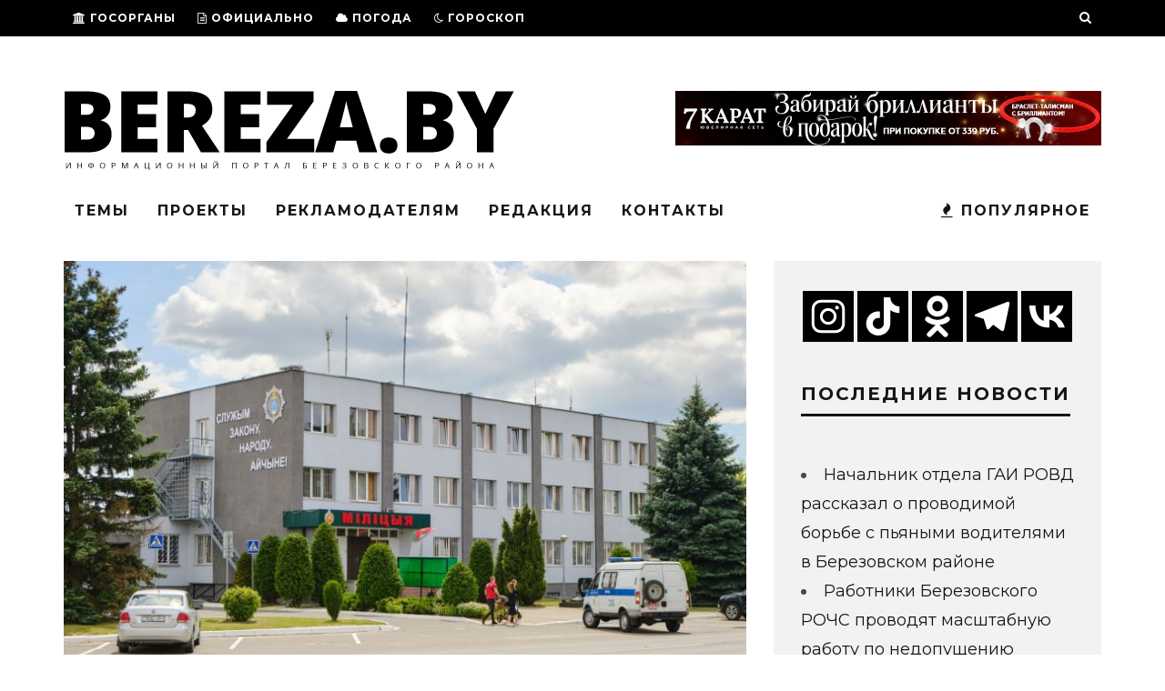

--- FILE ---
content_type: text/html; charset=UTF-8
request_url: https://bereza.by/2023/05/v-bereze-pyanyj-pensioner-pokazyval-svoi-polovye-organy-11-letnej-devochke/
body_size: 26902
content:
<!DOCTYPE html>
<!--[if lt IE 7]><html lang="ru-RU" class="no-js lt-ie9 lt-ie8 lt-ie7"> <![endif]-->
<!--[if (IE 7)&!(IEMobile)]><html lang="ru-RU" class="no-js lt-ie9 lt-ie8"><![endif]-->
<!--[if (IE 8)&!(IEMobile)]><html lang="ru-RU" class="no-js lt-ie9"><![endif]-->
<!--[if gt IE 8]><!--> <html lang="ru-RU" class="no-js"><!--<![endif]-->

	<head>
    		<meta name="yandex-verification" content="fd497ef2f3b59ef5" />
		<!-- Yandex.Metrika counter -->
<script type="text/javascript" >
   (function(m,e,t,r,i,k,a){m[i]=m[i]||function(){(m[i].a=m[i].a||[]).push(arguments)};
   m[i].l=1*new Date();k=e.createElement(t),a=e.getElementsByTagName(t)[0],k.async=1,k.src=r,a.parentNode.insertBefore(k,a)})
   (window, document, "script", "https://mc.yandex.ru/metrika/tag.js", "ym");

   ym(69749350, "init", {
        clickmap:true,
        trackLinks:true,
        accurateTrackBounce:true,
        webvisor:true
   });
</script>
<noscript><div><img src="https://mc.yandex.ru/watch/69749350" style="position:absolute; left:-9999px;" alt="" /></div></noscript>
<!-- /Yandex.Metrika counter -->

		<meta charset="utf-8">
		<!-- Google Chrome Frame for IE -->
		<!--[if IE]><meta http-equiv="X-UA-Compatible" content="IE=edge" /><![endif]-->
		<!-- mobile meta -->
                    <meta name="viewport" content="width=device-width, initial-scale=1.0"/>
        
		<link rel="pingback" href="https://bereza.by/xmlrpc.php">

		
		<!-- head extras -->
		<title>В Березе пьяный пенсионер показывал свои половые органы 11-летней девочке &#8212; BEREZA.BY</title>
<meta name='robots' content='max-image-preview:large' />
<link rel='dns-prefetch' href='//stats.wp.com' />
<link rel='dns-prefetch' href='//fonts.googleapis.com' />
<link rel="alternate" type="application/rss+xml" title="BEREZA.BY &raquo; Лента" href="https://bereza.by/feed/" />
<link rel="alternate" type="application/rss+xml" title="BEREZA.BY &raquo; Лента комментариев" href="https://bereza.by/comments/feed/" />
<link rel="alternate" type="application/rss+xml" title="BEREZA.BY &raquo; Лента комментариев к &laquo;В Березе пьяный пенсионер показывал свои половые органы 11-летней девочке&raquo;" href="https://bereza.by/2023/05/v-bereze-pyanyj-pensioner-pokazyval-svoi-polovye-organy-11-letnej-devochke/feed/" />
<link rel="alternate" title="oEmbed (JSON)" type="application/json+oembed" href="https://bereza.by/wp-json/oembed/1.0/embed?url=https%3A%2F%2Fbereza.by%2F2023%2F05%2Fv-bereze-pyanyj-pensioner-pokazyval-svoi-polovye-organy-11-letnej-devochke%2F" />
<link rel="alternate" title="oEmbed (XML)" type="text/xml+oembed" href="https://bereza.by/wp-json/oembed/1.0/embed?url=https%3A%2F%2Fbereza.by%2F2023%2F05%2Fv-bereze-pyanyj-pensioner-pokazyval-svoi-polovye-organy-11-letnej-devochke%2F&#038;format=xml" />

		<style type="text/css">
			.mistape-test, .mistape_mistake_inner {color: #0a0101 !important;}
			#mistape_dialog h2::before, #mistape_dialog .mistape_action, .mistape-letter-back {background-color: #0a0101 !important; }
			#mistape_reported_text:before, #mistape_reported_text:after {border-color: #0a0101 !important;}
            .mistape-letter-front .front-left {border-left-color: #0a0101 !important;}
            .mistape-letter-front .front-right {border-right-color: #0a0101 !important;}
            .mistape-letter-front .front-bottom, .mistape-letter-back > .mistape-letter-back-top, .mistape-letter-top {border-bottom-color: #0a0101 !important;}
            .mistape-logo svg {fill: #0a0101 !important;}
		</style>
		<style id='wp-img-auto-sizes-contain-inline-css' type='text/css'>
img:is([sizes=auto i],[sizes^="auto," i]){contain-intrinsic-size:3000px 1500px}
/*# sourceURL=wp-img-auto-sizes-contain-inline-css */
</style>

<style id='wp-emoji-styles-inline-css' type='text/css'>

	img.wp-smiley, img.emoji {
		display: inline !important;
		border: none !important;
		box-shadow: none !important;
		height: 1em !important;
		width: 1em !important;
		margin: 0 0.07em !important;
		vertical-align: -0.1em !important;
		background: none !important;
		padding: 0 !important;
	}
/*# sourceURL=wp-emoji-styles-inline-css */
</style>
<link rel='stylesheet' id='wp-block-library-css' href='https://bereza.by/wp-includes/css/dist/block-library/style.min.css?ver=6.9' type='text/css' media='all' />
<style id='wp-block-group-inline-css' type='text/css'>
.wp-block-group{box-sizing:border-box}:where(.wp-block-group.wp-block-group-is-layout-constrained){position:relative}
/*# sourceURL=https://bereza.by/wp-includes/blocks/group/style.min.css */
</style>
<style id='wp-block-paragraph-inline-css' type='text/css'>
.is-small-text{font-size:.875em}.is-regular-text{font-size:1em}.is-large-text{font-size:2.25em}.is-larger-text{font-size:3em}.has-drop-cap:not(:focus):first-letter{float:left;font-size:8.4em;font-style:normal;font-weight:100;line-height:.68;margin:.05em .1em 0 0;text-transform:uppercase}body.rtl .has-drop-cap:not(:focus):first-letter{float:none;margin-left:.1em}p.has-drop-cap.has-background{overflow:hidden}:root :where(p.has-background){padding:1.25em 2.375em}:where(p.has-text-color:not(.has-link-color)) a{color:inherit}p.has-text-align-left[style*="writing-mode:vertical-lr"],p.has-text-align-right[style*="writing-mode:vertical-rl"]{rotate:180deg}
/*# sourceURL=https://bereza.by/wp-includes/blocks/paragraph/style.min.css */
</style>
<style id='wp-block-spacer-inline-css' type='text/css'>
.wp-block-spacer{clear:both}
/*# sourceURL=https://bereza.by/wp-includes/blocks/spacer/style.min.css */
</style>
<style id='global-styles-inline-css' type='text/css'>
:root{--wp--preset--aspect-ratio--square: 1;--wp--preset--aspect-ratio--4-3: 4/3;--wp--preset--aspect-ratio--3-4: 3/4;--wp--preset--aspect-ratio--3-2: 3/2;--wp--preset--aspect-ratio--2-3: 2/3;--wp--preset--aspect-ratio--16-9: 16/9;--wp--preset--aspect-ratio--9-16: 9/16;--wp--preset--color--black: #000000;--wp--preset--color--cyan-bluish-gray: #abb8c3;--wp--preset--color--white: #ffffff;--wp--preset--color--pale-pink: #f78da7;--wp--preset--color--vivid-red: #cf2e2e;--wp--preset--color--luminous-vivid-orange: #ff6900;--wp--preset--color--luminous-vivid-amber: #fcb900;--wp--preset--color--light-green-cyan: #7bdcb5;--wp--preset--color--vivid-green-cyan: #00d084;--wp--preset--color--pale-cyan-blue: #8ed1fc;--wp--preset--color--vivid-cyan-blue: #0693e3;--wp--preset--color--vivid-purple: #9b51e0;--wp--preset--gradient--vivid-cyan-blue-to-vivid-purple: linear-gradient(135deg,rgb(6,147,227) 0%,rgb(155,81,224) 100%);--wp--preset--gradient--light-green-cyan-to-vivid-green-cyan: linear-gradient(135deg,rgb(122,220,180) 0%,rgb(0,208,130) 100%);--wp--preset--gradient--luminous-vivid-amber-to-luminous-vivid-orange: linear-gradient(135deg,rgb(252,185,0) 0%,rgb(255,105,0) 100%);--wp--preset--gradient--luminous-vivid-orange-to-vivid-red: linear-gradient(135deg,rgb(255,105,0) 0%,rgb(207,46,46) 100%);--wp--preset--gradient--very-light-gray-to-cyan-bluish-gray: linear-gradient(135deg,rgb(238,238,238) 0%,rgb(169,184,195) 100%);--wp--preset--gradient--cool-to-warm-spectrum: linear-gradient(135deg,rgb(74,234,220) 0%,rgb(151,120,209) 20%,rgb(207,42,186) 40%,rgb(238,44,130) 60%,rgb(251,105,98) 80%,rgb(254,248,76) 100%);--wp--preset--gradient--blush-light-purple: linear-gradient(135deg,rgb(255,206,236) 0%,rgb(152,150,240) 100%);--wp--preset--gradient--blush-bordeaux: linear-gradient(135deg,rgb(254,205,165) 0%,rgb(254,45,45) 50%,rgb(107,0,62) 100%);--wp--preset--gradient--luminous-dusk: linear-gradient(135deg,rgb(255,203,112) 0%,rgb(199,81,192) 50%,rgb(65,88,208) 100%);--wp--preset--gradient--pale-ocean: linear-gradient(135deg,rgb(255,245,203) 0%,rgb(182,227,212) 50%,rgb(51,167,181) 100%);--wp--preset--gradient--electric-grass: linear-gradient(135deg,rgb(202,248,128) 0%,rgb(113,206,126) 100%);--wp--preset--gradient--midnight: linear-gradient(135deg,rgb(2,3,129) 0%,rgb(40,116,252) 100%);--wp--preset--font-size--small: 13px;--wp--preset--font-size--medium: 20px;--wp--preset--font-size--large: 36px;--wp--preset--font-size--x-large: 42px;--wp--preset--spacing--20: 0.44rem;--wp--preset--spacing--30: 0.67rem;--wp--preset--spacing--40: 1rem;--wp--preset--spacing--50: 1.5rem;--wp--preset--spacing--60: 2.25rem;--wp--preset--spacing--70: 3.38rem;--wp--preset--spacing--80: 5.06rem;--wp--preset--shadow--natural: 6px 6px 9px rgba(0, 0, 0, 0.2);--wp--preset--shadow--deep: 12px 12px 50px rgba(0, 0, 0, 0.4);--wp--preset--shadow--sharp: 6px 6px 0px rgba(0, 0, 0, 0.2);--wp--preset--shadow--outlined: 6px 6px 0px -3px rgb(255, 255, 255), 6px 6px rgb(0, 0, 0);--wp--preset--shadow--crisp: 6px 6px 0px rgb(0, 0, 0);}:where(.is-layout-flex){gap: 0.5em;}:where(.is-layout-grid){gap: 0.5em;}body .is-layout-flex{display: flex;}.is-layout-flex{flex-wrap: wrap;align-items: center;}.is-layout-flex > :is(*, div){margin: 0;}body .is-layout-grid{display: grid;}.is-layout-grid > :is(*, div){margin: 0;}:where(.wp-block-columns.is-layout-flex){gap: 2em;}:where(.wp-block-columns.is-layout-grid){gap: 2em;}:where(.wp-block-post-template.is-layout-flex){gap: 1.25em;}:where(.wp-block-post-template.is-layout-grid){gap: 1.25em;}.has-black-color{color: var(--wp--preset--color--black) !important;}.has-cyan-bluish-gray-color{color: var(--wp--preset--color--cyan-bluish-gray) !important;}.has-white-color{color: var(--wp--preset--color--white) !important;}.has-pale-pink-color{color: var(--wp--preset--color--pale-pink) !important;}.has-vivid-red-color{color: var(--wp--preset--color--vivid-red) !important;}.has-luminous-vivid-orange-color{color: var(--wp--preset--color--luminous-vivid-orange) !important;}.has-luminous-vivid-amber-color{color: var(--wp--preset--color--luminous-vivid-amber) !important;}.has-light-green-cyan-color{color: var(--wp--preset--color--light-green-cyan) !important;}.has-vivid-green-cyan-color{color: var(--wp--preset--color--vivid-green-cyan) !important;}.has-pale-cyan-blue-color{color: var(--wp--preset--color--pale-cyan-blue) !important;}.has-vivid-cyan-blue-color{color: var(--wp--preset--color--vivid-cyan-blue) !important;}.has-vivid-purple-color{color: var(--wp--preset--color--vivid-purple) !important;}.has-black-background-color{background-color: var(--wp--preset--color--black) !important;}.has-cyan-bluish-gray-background-color{background-color: var(--wp--preset--color--cyan-bluish-gray) !important;}.has-white-background-color{background-color: var(--wp--preset--color--white) !important;}.has-pale-pink-background-color{background-color: var(--wp--preset--color--pale-pink) !important;}.has-vivid-red-background-color{background-color: var(--wp--preset--color--vivid-red) !important;}.has-luminous-vivid-orange-background-color{background-color: var(--wp--preset--color--luminous-vivid-orange) !important;}.has-luminous-vivid-amber-background-color{background-color: var(--wp--preset--color--luminous-vivid-amber) !important;}.has-light-green-cyan-background-color{background-color: var(--wp--preset--color--light-green-cyan) !important;}.has-vivid-green-cyan-background-color{background-color: var(--wp--preset--color--vivid-green-cyan) !important;}.has-pale-cyan-blue-background-color{background-color: var(--wp--preset--color--pale-cyan-blue) !important;}.has-vivid-cyan-blue-background-color{background-color: var(--wp--preset--color--vivid-cyan-blue) !important;}.has-vivid-purple-background-color{background-color: var(--wp--preset--color--vivid-purple) !important;}.has-black-border-color{border-color: var(--wp--preset--color--black) !important;}.has-cyan-bluish-gray-border-color{border-color: var(--wp--preset--color--cyan-bluish-gray) !important;}.has-white-border-color{border-color: var(--wp--preset--color--white) !important;}.has-pale-pink-border-color{border-color: var(--wp--preset--color--pale-pink) !important;}.has-vivid-red-border-color{border-color: var(--wp--preset--color--vivid-red) !important;}.has-luminous-vivid-orange-border-color{border-color: var(--wp--preset--color--luminous-vivid-orange) !important;}.has-luminous-vivid-amber-border-color{border-color: var(--wp--preset--color--luminous-vivid-amber) !important;}.has-light-green-cyan-border-color{border-color: var(--wp--preset--color--light-green-cyan) !important;}.has-vivid-green-cyan-border-color{border-color: var(--wp--preset--color--vivid-green-cyan) !important;}.has-pale-cyan-blue-border-color{border-color: var(--wp--preset--color--pale-cyan-blue) !important;}.has-vivid-cyan-blue-border-color{border-color: var(--wp--preset--color--vivid-cyan-blue) !important;}.has-vivid-purple-border-color{border-color: var(--wp--preset--color--vivid-purple) !important;}.has-vivid-cyan-blue-to-vivid-purple-gradient-background{background: var(--wp--preset--gradient--vivid-cyan-blue-to-vivid-purple) !important;}.has-light-green-cyan-to-vivid-green-cyan-gradient-background{background: var(--wp--preset--gradient--light-green-cyan-to-vivid-green-cyan) !important;}.has-luminous-vivid-amber-to-luminous-vivid-orange-gradient-background{background: var(--wp--preset--gradient--luminous-vivid-amber-to-luminous-vivid-orange) !important;}.has-luminous-vivid-orange-to-vivid-red-gradient-background{background: var(--wp--preset--gradient--luminous-vivid-orange-to-vivid-red) !important;}.has-very-light-gray-to-cyan-bluish-gray-gradient-background{background: var(--wp--preset--gradient--very-light-gray-to-cyan-bluish-gray) !important;}.has-cool-to-warm-spectrum-gradient-background{background: var(--wp--preset--gradient--cool-to-warm-spectrum) !important;}.has-blush-light-purple-gradient-background{background: var(--wp--preset--gradient--blush-light-purple) !important;}.has-blush-bordeaux-gradient-background{background: var(--wp--preset--gradient--blush-bordeaux) !important;}.has-luminous-dusk-gradient-background{background: var(--wp--preset--gradient--luminous-dusk) !important;}.has-pale-ocean-gradient-background{background: var(--wp--preset--gradient--pale-ocean) !important;}.has-electric-grass-gradient-background{background: var(--wp--preset--gradient--electric-grass) !important;}.has-midnight-gradient-background{background: var(--wp--preset--gradient--midnight) !important;}.has-small-font-size{font-size: var(--wp--preset--font-size--small) !important;}.has-medium-font-size{font-size: var(--wp--preset--font-size--medium) !important;}.has-large-font-size{font-size: var(--wp--preset--font-size--large) !important;}.has-x-large-font-size{font-size: var(--wp--preset--font-size--x-large) !important;}
/*# sourceURL=global-styles-inline-css */
</style>

<style id='classic-theme-styles-inline-css' type='text/css'>
/*! This file is auto-generated */
.wp-block-button__link{color:#fff;background-color:#32373c;border-radius:9999px;box-shadow:none;text-decoration:none;padding:calc(.667em + 2px) calc(1.333em + 2px);font-size:1.125em}.wp-block-file__button{background:#32373c;color:#fff;text-decoration:none}
/*# sourceURL=/wp-includes/css/classic-themes.min.css */
</style>
<link rel='stylesheet' id='contact-form-7-css' href='https://bereza.by/wp-content/plugins/contact-form-7/includes/css/styles.css?ver=6.1.4' type='text/css' media='all' />
<link rel='stylesheet' id='wp-polls-css' href='https://bereza.by/wp-content/plugins/wp-polls/polls-css.css?ver=2.77.3' type='text/css' media='all' />
<style id='wp-polls-inline-css' type='text/css'>
.wp-polls .pollbar {
	margin: 1px;
	font-size: 8px;
	line-height: 10px;
	height: 10px;
	background: #fff840;
	border: 1px solid #ffffff;
}

/*# sourceURL=wp-polls-inline-css */
</style>
<link rel='stylesheet' id='ppress-frontend-css' href='https://bereza.by/wp-content/plugins/wp-user-avatar/assets/css/frontend.min.css?ver=4.16.8' type='text/css' media='all' />
<link rel='stylesheet' id='ppress-flatpickr-css' href='https://bereza.by/wp-content/plugins/wp-user-avatar/assets/flatpickr/flatpickr.min.css?ver=4.16.8' type='text/css' media='all' />
<link rel='stylesheet' id='ppress-select2-css' href='https://bereza.by/wp-content/plugins/wp-user-avatar/assets/select2/select2.min.css?ver=6.9' type='text/css' media='all' />
<link rel='stylesheet' id='mistape-front-css' href='https://bereza.by/wp-content/plugins/mistape/assets/css/mistape-front.css?ver=1.3.8' type='text/css' media='all' />
<link rel='stylesheet' id='heateor_sss_frontend_css-css' href='https://bereza.by/wp-content/plugins/sassy-social-share/public/css/sassy-social-share-public.css?ver=3.3.79' type='text/css' media='all' />
<style id='heateor_sss_frontend_css-inline-css' type='text/css'>
.heateor_sss_button_instagram span.heateor_sss_svg,a.heateor_sss_instagram span.heateor_sss_svg{background:radial-gradient(circle at 30% 107%,#fdf497 0,#fdf497 5%,#fd5949 45%,#d6249f 60%,#285aeb 90%)}div.heateor_sss_horizontal_sharing a.heateor_sss_button_instagram span{background:#000!important;}div.heateor_sss_standard_follow_icons_container a.heateor_sss_button_instagram span{background:#000}div.heateor_sss_horizontal_sharing a.heateor_sss_button_instagram span:hover{background:#FFF!important;}div.heateor_sss_standard_follow_icons_container a.heateor_sss_button_instagram span:hover{background:#FFF}.heateor_sss_horizontal_sharing .heateor_sss_svg,.heateor_sss_standard_follow_icons_container .heateor_sss_svg{background-color:#000!important;background:#000!important;color:#fff;border-width:0px;border-style:solid;border-color:transparent}.heateor_sss_horizontal_sharing .heateorSssTCBackground{color:#666}div.heateor_sss_horizontal_sharing span.heateor_sss_svg svg:hover path:not(.heateor_sss_no_fill),div.heateor_sss_horizontal_sharing span.heateor_sss_svg svg:hover ellipse, div.heateor_sss_horizontal_sharing span.heateor_sss_svg svg:hover circle, div.heateor_sss_horizontal_sharing span.heateor_sss_svg svg:hover polygon, div.heateor_sss_horizontal_sharing span.heateor_sss_svg svg:hover rect:not(.heateor_sss_no_fill){fill:#000}div.heateor_sss_horizontal_sharing span.heateor_sss_svg svg:hover path.heateor_sss_svg_stroke, div.heateor_sss_horizontal_sharing span.heateor_sss_svg svg:hover rect.heateor_sss_svg_stroke{stroke:#000}.heateor_sss_horizontal_sharing span.heateor_sss_svg:hover,.heateor_sss_standard_follow_icons_container span.heateor_sss_svg:hover{background-color:#FFF!important;background:#FFF!importantcolor:#000;border-color:transparent;}.heateor_sss_vertical_sharing span.heateor_sss_svg,.heateor_sss_floating_follow_icons_container span.heateor_sss_svg{color:#fff;border-width:0px;border-style:solid;border-color:transparent;}.heateor_sss_vertical_sharing .heateorSssTCBackground{color:#666;}.heateor_sss_vertical_sharing span.heateor_sss_svg:hover,.heateor_sss_floating_follow_icons_container span.heateor_sss_svg:hover{border-color:transparent;}@media screen and (max-width:783px) {.heateor_sss_vertical_sharing{display:none!important}}div.heateor_sss_sharing_title{text-align:center}div.heateor_sss_sharing_ul{width:100%;text-align:center;}div.heateor_sss_horizontal_sharing div.heateor_sss_sharing_ul a{float:none!important;display:inline-block;}
/*# sourceURL=heateor_sss_frontend_css-inline-css */
</style>
<link rel='stylesheet' id='cb-main-stylesheet-css' href='https://bereza.by/wp-content/themes/15zine/library/css/style.min.css?ver=3.2.2' type='text/css' media='all' />
<link rel='stylesheet' id='cb-font-stylesheet-css' href='//fonts.googleapis.com/css?family=Montserrat%3A400%2C700%7CMontserrat%3A400%2C700%2C400italic&#038;ver=3.2.2' type='text/css' media='all' />
<!--[if lt IE 10]>
<link rel='stylesheet' id='cb-ie-only-css' href='https://bereza.by/wp-content/themes/15zine/library/css/ie.css?ver=3.2.2' type='text/css' media='all' />
<![endif]-->
<script type="text/javascript" src="https://bereza.by/wp-includes/js/jquery/jquery.min.js?ver=3.7.1" id="jquery-core-js"></script>
<script type="text/javascript" src="https://bereza.by/wp-includes/js/jquery/jquery-migrate.min.js?ver=3.4.1" id="jquery-migrate-js"></script>
<script type="text/javascript" src="https://bereza.by/wp-content/plugins/wp-user-avatar/assets/flatpickr/flatpickr.min.js?ver=4.16.8" id="ppress-flatpickr-js"></script>
<script type="text/javascript" src="https://bereza.by/wp-content/plugins/wp-user-avatar/assets/select2/select2.min.js?ver=4.16.8" id="ppress-select2-js"></script>
<script type="text/javascript" src="https://bereza.by/wp-content/themes/15zine/library/js/modernizr.custom.min.js?ver=2.6.2" id="cb-modernizr-js"></script>
<link rel="https://api.w.org/" href="https://bereza.by/wp-json/" /><link rel="alternate" title="JSON" type="application/json" href="https://bereza.by/wp-json/wp/v2/posts/30188" /><link rel="EditURI" type="application/rsd+xml" title="RSD" href="https://bereza.by/xmlrpc.php?rsd" />
<meta name="generator" content="WordPress 6.9" />
<link rel="canonical" href="https://bereza.by/2023/05/v-bereze-pyanyj-pensioner-pokazyval-svoi-polovye-organy-11-letnej-devochke/" />
<link rel='shortlink' href='https://bereza.by/?p=30188' />
	<style>img#wpstats{display:none}</style>
		<style type="text/css"> .cb-stuck #cb-nav-bar .cb-main-nav #cb-nav-logo, #cb-nav-bar .cb-main-nav #cb-nav-logo img { width: 115px; }#cb-nav-bar .cb-mega-menu-columns .cb-sub-menu > li > a { color: #f2c231; }.cb-review-box .cb-bar .cb-overlay span { background: #f9db32; }.cb-review-box i { color: #f9db32; }.cb-meta-style-1 .cb-article-meta { background: rgba(0, 0, 0, 0.25); }.cb-module-block .cb-meta-style-2 img, .cb-module-block .cb-meta-style-4 img, .cb-grid-x .cb-grid-img img, .cb-grid-x .cb-grid-img .cb-fi-cover  { opacity: 0.75; }@media only screen and (min-width: 768px) {
                .cb-module-block .cb-meta-style-1:hover .cb-article-meta { background: rgba(0, 0, 0, 0.75); }
                .cb-module-block .cb-meta-style-2:hover img, .cb-module-block .cb-meta-style-4:hover img, .cb-grid-x .cb-grid-feature:hover img, .cb-grid-x .cb-grid-feature:hover .cb-fi-cover, .cb-slider li:hover img { opacity: 0.25; }
            }.cb-header { background-color: #ffffff; }@media only screen and (min-width: 1020px){ body { font-size: 18px; }}.cb-menu-light #cb-nav-bar .cb-main-nav, .cb-stuck.cb-menu-light #cb-nav-bar .cb-nav-bar-wrap { border-bottom-color: #f7cc22; }.cb-menu-light #cb-nav-bar .cb-main-nav, .cb-stuck.cb-menu-light #cb-nav-bar .cb-nav-bar-wrap, .cb-menu-light.cb-fis-big-border #cb-nav-bar .cb-nav-bar-wrap { border-bottom-color: transparent; }</style><!-- end custom css --><style type="text/css">body, #respond, .cb-font-body { font-family: 'Montserrat', sans-serif; } h1, h2, h3, h4, h5, h6, .cb-font-header, #bbp-user-navigation, .cb-byline{ font-family:'Montserrat', sans-serif; }</style><meta property="og:image" content="https://bereza.by/wp-content/uploads/2022/07/miliciya-ijul-2.jpg"><!-- Body BG --><style>@media only screen and (min-width: 1200px) { body, .cb-first-alp { background-color: #ffffff;} .cb-body-light .cb-post-wrap { background: #fff; } .cb-body-dark .cb-post-wrap { background: #161616; } }</style><style type="text/css" id="custom-background-css">
body.custom-background { background-color: #ffffff; }
</style>
	<style></style><link rel="icon" href="https://bereza.by/wp-content/uploads/2020/09/cropped-DDDDDD-32x32.png" sizes="32x32" />
<link rel="icon" href="https://bereza.by/wp-content/uploads/2020/09/cropped-DDDDDD-192x192.png" sizes="192x192" />
<link rel="apple-touch-icon" href="https://bereza.by/wp-content/uploads/2020/09/cropped-DDDDDD-180x180.png" />
<meta name="msapplication-TileImage" content="https://bereza.by/wp-content/uploads/2020/09/cropped-DDDDDD-270x270.png" />
		<!-- end head extras -->
        <!-- Yandex.RTB -->
<script>window.yaContextCb=window.yaContextCb||[]</script>
<script src="https://yandex.ru/ads/system/context.js" async></script>
	</head>
	<body class="wp-singular post-template-default single single-post postid-30188 single-format-standard custom-background wp-theme-15zine  cb-sticky-mm cb-nav-logo-on cb-logo-nav-sticky  cb-tm-dark cb-body-light cb-menu-light cb-mm-dark cb-footer-dark   cb-m-sticky cb-sw-tm-fw cb-sw-header-fw cb-sw-menu-fw cb-sw-footer-fw cb-menu-al-left  cb-fis-b-standard  cb-fis-tl-st-below">

		
		<div id="cb-outer-container">

			
				<div id="cb-top-menu" class="clearfix cb-font-header ">
					<div class="wrap clearfix cb-site-padding cb-top-menu-wrap">

													<div class="cb-left-side cb-mob">

								<a href="#" id="cb-mob-open" class="cb-link"><i class="fa fa-bars"></i></a>
								                <div id="mob-logo" class="cb-top-logo">
                    <a href="https://bereza.by">
                        <img src="https://bereza.by/wp-content/uploads/2020/06/БЕРЕ2-1.png" alt=" logo" >
                    </a>
                </div>
            							</div>
						                        <ul class="cb-top-nav cb-left-side"><li id="menu-item-1418" class="menu-item menu-item-type-custom menu-item-object-custom menu-item-has-children cb-has-children menu-item-1418"><a href="#"><i class="fa fa-university" aria-hidden="true"></i> ГОСОРГАНЫ</a>
<ul class="sub-menu">
	<li id="menu-item-379" class="menu-item menu-item-type-custom menu-item-object-custom menu-item-379"><a href="http://president.gov.by/">Президент Республики Беларусь</a></li>
	<li id="menu-item-380" class="menu-item menu-item-type-custom menu-item-object-custom menu-item-380"><a href="http://www.government.by/ru/">Совет министров</a></li>
	<li id="menu-item-34711" class="menu-item menu-item-type-custom menu-item-object-custom menu-item-34711"><a href="https://www.rec.gov.by/ru">ЦИК Беларуси</a></li>
	<li id="menu-item-382" class="menu-item menu-item-type-custom menu-item-object-custom menu-item-382"><a href="http://mininform.gov.by/">Министерство информации</a></li>
	<li id="menu-item-376" class="menu-item menu-item-type-custom menu-item-object-custom menu-item-376"><a href="http://brest-region.gov.by/ru">Брестский облисполком</a></li>
	<li id="menu-item-381" class="menu-item menu-item-type-custom menu-item-object-custom menu-item-381"><a href="http://bereza.brest-region.gov.by/ru">Березовский райисполком</a></li>
</ul>
</li>
<li id="menu-item-1419" class="menu-item menu-item-type-custom menu-item-object-custom menu-item-has-children cb-has-children menu-item-1419"><a href="https://bereza.by/category/oficialno/"><i class="fa fa-file-text-o" aria-hidden="true"></i> ОФИЦИАЛЬНО</a>
<ul class="sub-menu">
	<li id="menu-item-589" class="menu-item menu-item-type-taxonomy menu-item-object-category menu-item-589"><a href="https://bereza.by/category/rajonnyj-ispolnitelnyj-komitet/">РИК</a></li>
	<li id="menu-item-6041" class="menu-item menu-item-type-taxonomy menu-item-object-category menu-item-6041"><a href="https://bereza.by/category/sovet-deputatov/">Совет Депутатов</a></li>
	<li id="menu-item-841" class="menu-item menu-item-type-taxonomy menu-item-object-category menu-item-841"><a href="https://bereza.by/category/prokuratura/">Прокуратура</a></li>
	<li id="menu-item-594" class="menu-item menu-item-type-taxonomy menu-item-object-category menu-item-594"><a href="https://bereza.by/category/kgk/">КГК</a></li>
	<li id="menu-item-591" class="menu-item menu-item-type-taxonomy menu-item-object-category menu-item-591"><a href="https://bereza.by/category/rochs/">РОЧС</a></li>
	<li id="menu-item-592" class="menu-item menu-item-type-taxonomy menu-item-object-category current-post-ancestor current-menu-parent current-post-parent menu-item-592"><a href="https://bereza.by/category/rovd/">РОВД</a></li>
	<li id="menu-item-590" class="menu-item menu-item-type-taxonomy menu-item-object-category menu-item-590"><a href="https://bereza.by/category/rcgie/">РЦГиЭ</a></li>
	<li id="menu-item-668" class="menu-item menu-item-type-taxonomy menu-item-object-category menu-item-668"><a href="https://bereza.by/category/inspekciya-prirodnyh-resursov-i-ohran/">Инспекция ПРИООС</a></li>
	<li id="menu-item-669" class="menu-item menu-item-type-taxonomy menu-item-object-category menu-item-669"><a href="https://bereza.by/category/nalogovaya-inspekciya/">Налоговая инспекция</a></li>
	<li id="menu-item-593" class="menu-item menu-item-type-taxonomy menu-item-object-category menu-item-593"><a href="https://bereza.by/category/notarius/">Нотариат</a></li>
	<li id="menu-item-842" class="menu-item menu-item-type-taxonomy menu-item-object-category menu-item-842"><a href="https://bereza.by/category/ohrana-truda/">Охрана труда</a></li>
	<li id="menu-item-6265" class="menu-item menu-item-type-taxonomy menu-item-object-category menu-item-6265"><a href="https://bereza.by/category/borba-s-korrupciej/">Борьба с коррупцией</a></li>
</ul>
</li>
<li id="menu-item-363" class="menu-item menu-item-type-post_type menu-item-object-page menu-item-363"><a href="https://bereza.by/pogoda/"><i class="fa fa-cloud" aria-hidden="true"></i> Погода</a></li>
<li id="menu-item-2549" class="menu-item menu-item-type-taxonomy menu-item-object-category menu-item-2549"><a href="https://bereza.by/category/goroskop/"><i class="fa fa-moon-o" aria-hidden="true"></i> Гороскоп</a></li>
<li id="menu-item-1206" class="menu-item menu-item-type-custom menu-item-object-custom menu-item-1206"><a href="https://bereza.by/podpiska/">Подписка на «Маяк»</a></li>
</ul>                                                <ul class="cb-top-nav cb-right-side"><li class="cb-icon-search cb-menu-icons-extra"><a href="#" class="cb-tip-bot" data-cb-tip="Поиск" title="Поиск" id="cb-s-trigger-gen"><i class="fa fa-search"></i></a></li></ul>					</div>
				</div>

				<div id="cb-mob-menu" class="cb-mob-menu">
					<div class="cb-mob-close-wrap">
						
						<a href="#" id="cb-mob-close" class="cb-link"><i class="fa cb-times"></i></a>
										    </div>

					<div class="cb-mob-menu-wrap">
						<ul id="cb-mob-ul" class="cb-mobile-nav cb-top-nav cb-mob-ul-show"><li id="menu-item-34714" class="menu-item menu-item-type-custom menu-item-object-custom menu-item-has-children cb-has-children menu-item-34714"><a href="#">Госорганы</a>
<ul class="sub-menu">
	<li id="menu-item-34715" class="menu-item menu-item-type-custom menu-item-object-custom menu-item-34715"><a href="https://president.gov.by/ru">Президент Беларуси</a></li>
	<li id="menu-item-34716" class="menu-item menu-item-type-custom menu-item-object-custom menu-item-34716"><a href="http://www.government.by/ru/">Совет Министров</a></li>
	<li id="menu-item-34717" class="menu-item menu-item-type-custom menu-item-object-custom menu-item-34717"><a href="https://www.rec.gov.by/ru">ЦИК Беларуси</a></li>
	<li id="menu-item-34718" class="menu-item menu-item-type-custom menu-item-object-custom menu-item-34718"><a href="http://mininform.gov.by/">Министерство информации</a></li>
	<li id="menu-item-34719" class="menu-item menu-item-type-custom menu-item-object-custom menu-item-34719"><a href="https://brest-region.gov.by/ru">Брестский облисполком</a></li>
	<li id="menu-item-34720" class="menu-item menu-item-type-custom menu-item-object-custom menu-item-34720"><a href="http://bereza.brest-region.gov.by/ru">Березовский райисполком</a></li>
</ul>
</li>
<li id="menu-item-2581" class="menu-item menu-item-type-custom menu-item-object-custom menu-item-has-children cb-has-children menu-item-2581"><a href="https://bereza.by/category/oficialno/">Официально</a>
<ul class="sub-menu">
	<li id="menu-item-2582" class="menu-item menu-item-type-taxonomy menu-item-object-category menu-item-2582"><a href="https://bereza.by/category/rajonnyj-ispolnitelnyj-komitet/">РИК</a></li>
	<li id="menu-item-14956" class="menu-item menu-item-type-taxonomy menu-item-object-category menu-item-14956"><a href="https://bereza.by/category/sovet-deputatov/">Совет Депутатов</a></li>
	<li id="menu-item-2583" class="menu-item menu-item-type-taxonomy menu-item-object-category menu-item-2583"><a href="https://bereza.by/category/prokuratura/">Прокуратура</a></li>
	<li id="menu-item-2585" class="menu-item menu-item-type-taxonomy menu-item-object-category menu-item-2585"><a href="https://bereza.by/category/kgk/">КГК</a></li>
	<li id="menu-item-2586" class="menu-item menu-item-type-taxonomy menu-item-object-category menu-item-2586"><a href="https://bereza.by/category/rochs/">РОЧС</a></li>
	<li id="menu-item-2587" class="menu-item menu-item-type-taxonomy menu-item-object-category current-post-ancestor current-menu-parent current-post-parent menu-item-2587"><a href="https://bereza.by/category/rovd/">РОВД</a></li>
	<li id="menu-item-2588" class="menu-item menu-item-type-taxonomy menu-item-object-category menu-item-2588"><a href="https://bereza.by/category/rcgie/">РЦГИЭ</a></li>
	<li id="menu-item-2589" class="menu-item menu-item-type-taxonomy menu-item-object-category menu-item-2589"><a href="https://bereza.by/category/inspekciya-prirodnyh-resursov-i-ohran/">Инспекция ПРИООС</a></li>
	<li id="menu-item-2590" class="menu-item menu-item-type-taxonomy menu-item-object-category menu-item-2590"><a href="https://bereza.by/category/nalogovaya-inspekciya/">Налоговая инспекция</a></li>
	<li id="menu-item-2591" class="menu-item menu-item-type-taxonomy menu-item-object-category menu-item-2591"><a href="https://bereza.by/category/notarius/">Нотариат</a></li>
	<li id="menu-item-2592" class="menu-item menu-item-type-taxonomy menu-item-object-category menu-item-2592"><a href="https://bereza.by/category/ohrana-truda/">Охрана труда</a></li>
</ul>
</li>
<li id="menu-item-1103" class="menu-item menu-item-type-custom menu-item-object-custom menu-item-has-children cb-has-children menu-item-1103"><a href="#">ТЕМЫ</a>
<ul class="sub-menu">
	<li id="menu-item-1108" class="menu-item menu-item-type-taxonomy menu-item-object-category current-post-ancestor current-menu-parent current-post-parent menu-item-1108"><a href="https://bereza.by/category/v-rajone/">В районе</a></li>
	<li id="menu-item-28751" class="menu-item menu-item-type-taxonomy menu-item-object-category menu-item-28751"><a href="https://bereza.by/category/v-oblasti/">В области</a></li>
	<li id="menu-item-42625" class="menu-item menu-item-type-taxonomy menu-item-object-category menu-item-42625"><a href="https://bereza.by/category/v-strane/">В стране</a></li>
	<li id="menu-item-3875" class="menu-item menu-item-type-taxonomy menu-item-object-category menu-item-3875"><a href="https://bereza.by/category/vlast/">Власть</a></li>
	<li id="menu-item-1109" class="menu-item menu-item-type-taxonomy menu-item-object-category menu-item-1109"><a href="https://bereza.by/category/obshhestvo/">Общество</a></li>
	<li id="menu-item-17037" class="menu-item menu-item-type-taxonomy menu-item-object-category menu-item-17037"><a href="https://bereza.by/category/pravoporyadok/">Правопорядок</a></li>
	<li id="menu-item-1114" class="menu-item menu-item-type-taxonomy menu-item-object-category menu-item-1114"><a href="https://bereza.by/category/ekonomika-i-biznes/">Экономика и бизнес</a></li>
	<li id="menu-item-1112" class="menu-item menu-item-type-taxonomy menu-item-object-category menu-item-1112"><a href="https://bereza.by/category/selskoe-hozyajstvo/">Сельское хозяйство</a></li>
	<li id="menu-item-10400" class="menu-item menu-item-type-taxonomy menu-item-object-category menu-item-10400"><a href="https://bereza.by/category/blagoustrojstvo/">Благоустройство</a></li>
	<li id="menu-item-1111" class="menu-item menu-item-type-taxonomy menu-item-object-category menu-item-1111"><a href="https://bereza.by/category/obrazovanie/">Образование</a></li>
	<li id="menu-item-1107" class="menu-item menu-item-type-taxonomy menu-item-object-category menu-item-1107"><a href="https://bereza.by/category/kultura/">Культура</a></li>
	<li id="menu-item-1113" class="menu-item menu-item-type-taxonomy menu-item-object-category menu-item-1113"><a href="https://bereza.by/category/sport-i-turizm/">Спорт и туризм</a></li>
	<li id="menu-item-19520" class="menu-item menu-item-type-taxonomy menu-item-object-category menu-item-19520"><a href="https://bereza.by/category/zdravoohranenie/">Здравоохранение</a></li>
	<li id="menu-item-1122" class="menu-item menu-item-type-taxonomy menu-item-object-category menu-item-1122"><a href="https://bereza.by/category/ekologiya/">Экология</a></li>
	<li id="menu-item-19519" class="menu-item menu-item-type-taxonomy menu-item-object-category menu-item-19519"><a href="https://bereza.by/category/afisha/">Афиша</a></li>
	<li id="menu-item-1106" class="menu-item menu-item-type-taxonomy menu-item-object-category menu-item-1106"><a href="https://bereza.by/category/raznoe/">Разное</a></li>
</ul>
</li>
<li id="menu-item-1115" class="menu-item menu-item-type-custom menu-item-object-custom menu-item-has-children cb-has-children menu-item-1115"><a href="#">ПРОЕКТЫ</a>
<ul class="sub-menu">
	<li id="menu-item-56890" class="menu-item menu-item-type-taxonomy menu-item-object-category menu-item-56890"><a href="https://bereza.by/category/vsebelorusskoe-narodnoe-sobranie/">ВСЕБЕЛОРУССКОЕ НАРОДНОЕ СОБРАНИЕ</a></li>
	<li id="menu-item-50691" class="menu-item menu-item-type-taxonomy menu-item-object-category menu-item-50691"><a href="https://bereza.by/category/sobstvenno-govorya/">Собственно говоря</a></li>
	<li id="menu-item-40341" class="menu-item menu-item-type-taxonomy menu-item-object-category menu-item-40341"><a href="https://bereza.by/category/k-80-letiyu-pobedy/">К 80-летию Победы</a></li>
	<li id="menu-item-34730" class="menu-item menu-item-type-taxonomy menu-item-object-category menu-item-34730"><a href="https://bereza.by/category/pyatiletka-kachestva/">Пятилетка качества</a></li>
	<li id="menu-item-45983" class="menu-item menu-item-type-taxonomy menu-item-object-category menu-item-45983"><a href="https://bereza.by/category/kadry-reshayut-vse/">Кадры решают все</a></li>
	<li id="menu-item-36440" class="menu-item menu-item-type-taxonomy menu-item-object-category menu-item-36440"><a href="https://bereza.by/category/zigzagi-sudby/">Зигзаги судьбы</a></li>
	<li id="menu-item-4910" class="menu-item menu-item-type-taxonomy menu-item-object-category menu-item-4910"><a href="https://bereza.by/category/mnenie/">Мнение</a></li>
	<li id="menu-item-1119" class="menu-item menu-item-type-taxonomy menu-item-object-category menu-item-1119"><a href="https://bereza.by/category/sluzhu-otechestvu/">Служу отечеству</a></li>
	<li id="menu-item-1116" class="menu-item menu-item-type-taxonomy menu-item-object-category menu-item-1116"><a href="https://bereza.by/category/kraevedenie/">Краеведение</a></li>
	<li id="menu-item-14953" class="menu-item menu-item-type-taxonomy menu-item-object-category menu-item-14953"><a href="https://bereza.by/category/vopros-otvet/">Вопрос – ответ</a></li>
</ul>
</li>
<li id="menu-item-1127" class="menu-item menu-item-type-post_type menu-item-object-page menu-item-1127"><a href="https://bereza.by/reklama/">Рекламодателям</a></li>
<li id="menu-item-1123" class="menu-item menu-item-type-post_type menu-item-object-page menu-item-1123"><a href="https://bereza.by/kontakty/">Контакты</a></li>
<li id="menu-item-1126" class="menu-item menu-item-type-post_type menu-item-object-page menu-item-1126"><a href="https://bereza.by/redakciya/">Редакция</a></li>
<li id="menu-item-1125" class="menu-item menu-item-type-post_type menu-item-object-page menu-item-1125"><a href="https://bereza.by/podpiska/">Подписка на «Маяк»</a></li>
<li id="menu-item-36086" class="menu-item menu-item-type-post_type menu-item-object-page menu-item-36086"><a href="https://bereza.by/diskont-ot-mayaka/">Дисконт от «Маяка»</a></li>
<li id="menu-item-1290" class="menu-item menu-item-type-post_type menu-item-object-page menu-item-1290"><a href="https://bereza.by/pogoda/">Погода</a></li>
<li id="menu-item-2550" class="menu-item menu-item-type-taxonomy menu-item-object-category menu-item-2550"><a href="https://bereza.by/category/goroskop/">Гороскоп</a></li>
<li id="menu-item-14957" class="menu-item menu-item-type-post_type menu-item-object-page menu-item-14957"><a href="https://bereza.by/predlozhit-novost/">Предложить новость</a></li>
</ul>											</div>
				</div>
			
			<div id="cb-container" class="clearfix" >
									<header id="cb-header" class="cb-header  cb-with-block ">

					    <div id="cb-logo-box" class="cb-logo-left wrap">
	                    	                <div id="logo">
                                        <a href="https://bereza.by">
                        <img src="https://bereza.by/wp-content/uploads/2020/09/БЕРЕ11.png" alt="BEREZA.BY" >
                    </a>
                                    </div>
            	                        <div class="cb-medium cb-block"><center><a href="https://7karat.by/sale/dari-mechty-s-7-karat-skidki-do-70"><img src="https://bereza.by/wp-content/uploads/2025/12/7-karat_zamena.png"></a></center></div>	                    </div>

					</header>
				
				<div id="cb-menu-search" class="cb-s-modal cb-modal"><div class="cb-close-m cb-ta-right"><i class="fa cb-times"></i></div><div class="cb-s-modal-inner cb-pre-load cb-light-loader cb-modal-inner cb-font-header cb-mega-three cb-mega-posts clearfix"><form method="get" class="cb-search" action="https://bereza.by/">

    <input type="text" class="cb-search-field cb-font-header" placeholder="Поиск..." value="" name="s" title="" autocomplete="off">
    <button class="cb-search-submit" type="submit" value=""><i class="fa fa-search"></i></button>
    
</form><div id="cb-s-results"></div></div></div>				
									 <nav id="cb-nav-bar" class="clearfix ">
					 	<div class="cb-nav-bar-wrap cb-site-padding clearfix cb-font-header  cb-menu-fw">
		                    <ul class="cb-main-nav wrap clearfix"><li id="menu-item-686" class="menu-item menu-item-type-custom menu-item-object-custom menu-item-has-children cb-has-children menu-item-686"><a href="#">Темы</a><div class="cb-links-menu cb-menu-drop"><ul class="cb-sub-menu cb-sub-bg">	<li id="menu-item-231" class="menu-item menu-item-type-taxonomy menu-item-object-category current-post-ancestor current-menu-parent current-post-parent menu-item-231"><a href="https://bereza.by/category/v-rajone/" data-cb-c="2" class="cb-c-l">В районе</a></li>
	<li id="menu-item-42624" class="menu-item menu-item-type-taxonomy menu-item-object-category menu-item-42624"><a href="https://bereza.by/category/v-strane/" data-cb-c="221" class="cb-c-l">В стране</a></li>
	<li id="menu-item-28750" class="menu-item menu-item-type-taxonomy menu-item-object-category menu-item-28750"><a href="https://bereza.by/category/v-oblasti/" data-cb-c="211" class="cb-c-l">В области</a></li>
	<li id="menu-item-3873" class="menu-item menu-item-type-taxonomy menu-item-object-category menu-item-3873"><a href="https://bereza.by/category/vlast/" data-cb-c="122" class="cb-c-l">Власть</a></li>
	<li id="menu-item-688" class="menu-item menu-item-type-taxonomy menu-item-object-category menu-item-688"><a href="https://bereza.by/category/obshhestvo/" data-cb-c="11" class="cb-c-l">Общество</a></li>
	<li id="menu-item-16937" class="menu-item menu-item-type-taxonomy menu-item-object-category menu-item-16937"><a href="https://bereza.by/category/pravoporyadok/" data-cb-c="140" class="cb-c-l">Правопорядок</a></li>
	<li id="menu-item-693" class="menu-item menu-item-type-taxonomy menu-item-object-category menu-item-693"><a href="https://bereza.by/category/ekonomika-i-biznes/" data-cb-c="33" class="cb-c-l">Экономика и бизнес</a></li>
	<li id="menu-item-694" class="menu-item menu-item-type-taxonomy menu-item-object-category menu-item-694"><a href="https://bereza.by/category/selskoe-hozyajstvo/" data-cb-c="94" class="cb-c-l">Сельское хозяйство</a></li>
	<li id="menu-item-10396" class="menu-item menu-item-type-taxonomy menu-item-object-category menu-item-10396"><a href="https://bereza.by/category/blagoustrojstvo/" data-cb-c="136" class="cb-c-l">Благоустройство</a></li>
	<li id="menu-item-701" class="menu-item menu-item-type-taxonomy menu-item-object-category menu-item-701"><a href="https://bereza.by/category/obrazovanie/" data-cb-c="19" class="cb-c-l">Образование</a></li>
	<li id="menu-item-696" class="menu-item menu-item-type-taxonomy menu-item-object-category menu-item-696"><a href="https://bereza.by/category/kultura/" data-cb-c="45" class="cb-c-l">Культура</a></li>
	<li id="menu-item-695" class="menu-item menu-item-type-taxonomy menu-item-object-category menu-item-695"><a href="https://bereza.by/category/sport-i-turizm/" data-cb-c="43" class="cb-c-l">Спорт и туризм</a></li>
	<li id="menu-item-702" class="menu-item menu-item-type-taxonomy menu-item-object-category menu-item-702"><a href="https://bereza.by/category/zdravoohranenie/" data-cb-c="20" class="cb-c-l">Здравоохранение</a></li>
	<li id="menu-item-708" class="menu-item menu-item-type-taxonomy menu-item-object-category menu-item-708"><a href="https://bereza.by/category/ekologiya/" data-cb-c="55" class="cb-c-l">Экология</a></li>
	<li id="menu-item-3884" class="menu-item menu-item-type-taxonomy menu-item-object-category menu-item-3884"><a href="https://bereza.by/category/afisha/" data-cb-c="9" class="cb-c-l">Афиша</a></li>
	<li id="menu-item-705" class="menu-item menu-item-type-taxonomy menu-item-object-category menu-item-705"><a href="https://bereza.by/category/raznoe/" data-cb-c="106" class="cb-c-l">Разное</a></li>
</ul></div></li>
<li id="menu-item-706" class="menu-item menu-item-type-custom menu-item-object-custom menu-item-has-children cb-has-children menu-item-706"><a href="#">Проекты</a><div class="cb-links-menu cb-menu-drop"><ul class="cb-sub-menu cb-sub-bg">	<li id="menu-item-56889" class="menu-item menu-item-type-taxonomy menu-item-object-category menu-item-56889"><a href="https://bereza.by/category/vsebelorusskoe-narodnoe-sobranie/" data-cb-c="119" class="cb-c-l">ВСЕБЕЛОРУССКОЕ НАРОДНОЕ СОБРАНИЕ</a></li>
	<li id="menu-item-50690" class="menu-item menu-item-type-taxonomy menu-item-object-category menu-item-50690"><a href="https://bereza.by/category/sobstvenno-govorya/" data-cb-c="224" class="cb-c-l">Собственно говоря</a></li>
	<li id="menu-item-40340" class="menu-item menu-item-type-taxonomy menu-item-object-category menu-item-40340"><a href="https://bereza.by/category/k-80-letiyu-pobedy/" data-cb-c="219" class="cb-c-l">К 80-летию Победы</a></li>
	<li id="menu-item-34729" class="menu-item menu-item-type-taxonomy menu-item-object-category menu-item-34729"><a href="https://bereza.by/category/pyatiletka-kachestva/" data-cb-c="217" class="cb-c-l">Пятилетка качества</a></li>
	<li id="menu-item-45982" class="menu-item menu-item-type-taxonomy menu-item-object-category menu-item-45982"><a href="https://bereza.by/category/kadry-reshayut-vse/" data-cb-c="223" class="cb-c-l">Кадры решают все</a></li>
	<li id="menu-item-36439" class="menu-item menu-item-type-taxonomy menu-item-object-category menu-item-36439"><a href="https://bereza.by/category/zigzagi-sudby/" data-cb-c="218" class="cb-c-l">Зигзаги судьбы</a></li>
	<li id="menu-item-4862" class="menu-item menu-item-type-taxonomy menu-item-object-category menu-item-4862"><a href="https://bereza.by/category/mnenie/" data-cb-c="131" class="cb-c-l">Мнение</a></li>
	<li id="menu-item-710" class="menu-item menu-item-type-taxonomy menu-item-object-category menu-item-710"><a href="https://bereza.by/category/sluzhu-otechestvu/" data-cb-c="23" class="cb-c-l">Служу отечеству</a></li>
	<li id="menu-item-713" class="menu-item menu-item-type-taxonomy menu-item-object-category menu-item-713"><a href="https://bereza.by/category/kraevedenie/" data-cb-c="107" class="cb-c-l">Краеведение</a></li>
	<li id="menu-item-5295" class="menu-item menu-item-type-taxonomy menu-item-object-category menu-item-5295"><a href="https://bereza.by/category/vopros-otvet/" data-cb-c="79" class="cb-c-l">Вопрос – ответ</a></li>
</ul></div></li>
<li id="menu-item-513" class="menu-item menu-item-type-post_type menu-item-object-page menu-item-513"><a href="https://bereza.by/reklama/">Рекламодателям</a></li>
<li id="menu-item-5775" class="menu-item menu-item-type-post_type menu-item-object-page menu-item-5775"><a href="https://bereza.by/redakciya/">Редакция</a></li>
<li id="menu-item-49435" class="menu-item menu-item-type-post_type menu-item-object-page menu-item-49435"><a href="https://bereza.by/kontakty/">Контакты</a></li>
<li id="menu-item-trending" class="cb-trending"><a href="#" id="cb-trend-menu-item" class="cb-trending-item"><i class="fa fa-fire"></i> ПОПУЛЯРНОЕ</a><div class="cb-menu-drop cb-mega-menu  cb-bg cb-big-menu"><div id="cb-trending-block" class="cb-mega-trending cb-mega-posts cb-pre-load clearfix"><div class="cb-upper-title"><h2><i class="fa fa-fire"></i> ПОПУЛЯРНОЕ</h2><span class="cb-see-all"><a href="#" data-cb-r="cb-1" class="cb-selected cb-trending-op">Сейчас</a><a href="#" data-cb-r="cb-2" class="cb-trending-op">Неделя</a><a href="#" data-cb-r="cb-3" class="cb-trending-op">Месяц</a></span></div><ul id="cb-trend-data" class="clearfix"> <li class="cb-article-1 clearfix"><div class="cb-mask"><a href="https://bereza.by/2025/12/v-bereze-chestvovali-pobeditelej-rajonnogo-etapa-konkursa-professionalnogo-masterstva-pedagogicheskih-rabotnikov/"><img width="360" height="240" src="https://bereza.by/wp-content/uploads/2025/12/uchitel-goda-5-360x240.jpg" class="attachment-cb-360-240 size-cb-360-240 wp-post-image" alt="" decoding="async" fetchpriority="high" srcset="https://bereza.by/wp-content/uploads/2025/12/uchitel-goda-5-360x240.jpg 360w, https://bereza.by/wp-content/uploads/2025/12/uchitel-goda-5-300x200.jpg 300w, https://bereza.by/wp-content/uploads/2025/12/uchitel-goda-5-1024x683.jpg 1024w, https://bereza.by/wp-content/uploads/2025/12/uchitel-goda-5-768x512.jpg 768w, https://bereza.by/wp-content/uploads/2025/12/uchitel-goda-5-1536x1024.jpg 1536w, https://bereza.by/wp-content/uploads/2025/12/uchitel-goda-5.jpg 1780w" sizes="(max-width: 360px) 100vw, 360px" data-attachment-id="58310" data-permalink="https://bereza.by/2025/12/v-bereze-chestvovali-pobeditelej-rajonnogo-etapa-konkursa-professionalnogo-masterstva-pedagogicheskih-rabotnikov/uchitel-goda-5/" data-orig-file="https://bereza.by/wp-content/uploads/2025/12/uchitel-goda-5.jpg" data-orig-size="1780,1187" data-comments-opened="1" data-image-meta="{&quot;aperture&quot;:&quot;4&quot;,&quot;credit&quot;:&quot;&quot;,&quot;camera&quot;:&quot;HUAWEI Pura 80 Ultra&quot;,&quot;caption&quot;:&quot;&quot;,&quot;created_timestamp&quot;:&quot;1766159377&quot;,&quot;copyright&quot;:&quot;&quot;,&quot;focal_length&quot;:&quot;8.5&quot;,&quot;iso&quot;:&quot;1600&quot;,&quot;shutter_speed&quot;:&quot;0.004&quot;,&quot;title&quot;:&quot;&quot;,&quot;orientation&quot;:&quot;0&quot;}" data-image-title="учитель года (5)" data-image-description="" data-image-caption="" data-medium-file="https://bereza.by/wp-content/uploads/2025/12/uchitel-goda-5-300x200.jpg" data-large-file="https://bereza.by/wp-content/uploads/2025/12/uchitel-goda-5-1024x683.jpg" /></a></div><div class="cb-meta"><h2 class="cb-post-title"><a href="https://bereza.by/2025/12/v-bereze-chestvovali-pobeditelej-rajonnogo-etapa-konkursa-professionalnogo-masterstva-pedagogicheskih-rabotnikov/">В Березе чествовали победителей районного этапа конкурса «Учитель года – 2025»</a></h2></div><span class="cb-countdown">1</span><a href="https://bereza.by/2025/12/v-bereze-chestvovali-pobeditelej-rajonnogo-etapa-konkursa-professionalnogo-masterstva-pedagogicheskih-rabotnikov/" class="cb-link-overlay"></a></li> <li class="cb-article-2 clearfix"><div class="cb-mask"><a href="https://bereza.by/2025/12/v-berezovskom-rajone-prodolzhayutsya-meropriyatiya-po-stimulirovaniyu-zanyatosti-i-vozvrashheniyu-lyudej-v-soczium/"><img width="360" height="240" src="https://bereza.by/wp-content/uploads/2025/12/nablyudatelnaya-noyabr-kopiya-360x240.jpg" class="attachment-cb-360-240 size-cb-360-240 wp-post-image" alt="" decoding="async" srcset="https://bereza.by/wp-content/uploads/2025/12/nablyudatelnaya-noyabr-kopiya-360x240.jpg 360w, https://bereza.by/wp-content/uploads/2025/12/nablyudatelnaya-noyabr-kopiya-300x200.jpg 300w, https://bereza.by/wp-content/uploads/2025/12/nablyudatelnaya-noyabr-kopiya-1024x682.jpg 1024w, https://bereza.by/wp-content/uploads/2025/12/nablyudatelnaya-noyabr-kopiya-768x512.jpg 768w, https://bereza.by/wp-content/uploads/2025/12/nablyudatelnaya-noyabr-kopiya-1536x1023.jpg 1536w, https://bereza.by/wp-content/uploads/2025/12/nablyudatelnaya-noyabr-kopiya.jpg 1780w" sizes="(max-width: 360px) 100vw, 360px" data-attachment-id="58322" data-permalink="https://bereza.by/2025/12/v-berezovskom-rajone-prodolzhayutsya-meropriyatiya-po-stimulirovaniyu-zanyatosti-i-vozvrashheniyu-lyudej-v-soczium/nablyudatelnaya-noyabr-kopiya/" data-orig-file="https://bereza.by/wp-content/uploads/2025/12/nablyudatelnaya-noyabr-kopiya.jpg" data-orig-size="1780,1186" data-comments-opened="1" data-image-meta="{&quot;aperture&quot;:&quot;2&quot;,&quot;credit&quot;:&quot;&quot;,&quot;camera&quot;:&quot;HUAWEI P60 Pro&quot;,&quot;caption&quot;:&quot;&quot;,&quot;created_timestamp&quot;:&quot;1764257544&quot;,&quot;copyright&quot;:&quot;&quot;,&quot;focal_length&quot;:&quot;6.35&quot;,&quot;iso&quot;:&quot;160&quot;,&quot;shutter_speed&quot;:&quot;0.01&quot;,&quot;title&quot;:&quot;&quot;,&quot;orientation&quot;:&quot;1&quot;}" data-image-title="наблюдательная ноябрь копия" data-image-description="" data-image-caption="" data-medium-file="https://bereza.by/wp-content/uploads/2025/12/nablyudatelnaya-noyabr-kopiya-300x200.jpg" data-large-file="https://bereza.by/wp-content/uploads/2025/12/nablyudatelnaya-noyabr-kopiya-1024x682.jpg" /></a></div><div class="cb-meta"><h2 class="cb-post-title"><a href="https://bereza.by/2025/12/v-berezovskom-rajone-prodolzhayutsya-meropriyatiya-po-stimulirovaniyu-zanyatosti-i-vozvrashheniyu-lyudej-v-soczium/">В Березовском районе продолжаются мероприятия по стимулированию занятости и возвращению людей в социум</a></h2></div><span class="cb-countdown">2</span><a href="https://bereza.by/2025/12/v-berezovskom-rajone-prodolzhayutsya-meropriyatiya-po-stimulirovaniyu-zanyatosti-i-vozvrashheniyu-lyudej-v-soczium/" class="cb-link-overlay"></a></li> <li class="cb-article-3 clearfix"><div class="cb-mask"><a href="https://bereza.by/2025/12/kursant-voennoj-akademii-kira-povhovich-iz-berezy-rasskazala-o-puti-v-aviacziyu/"><img width="360" height="240" src="https://bereza.by/wp-content/uploads/2025/12/povhovich-kopiya-360x240.jpg" class="attachment-cb-360-240 size-cb-360-240 wp-post-image" alt="" decoding="async" srcset="https://bereza.by/wp-content/uploads/2025/12/povhovich-kopiya-360x240.jpg 360w, https://bereza.by/wp-content/uploads/2025/12/povhovich-kopiya-300x200.jpg 300w, https://bereza.by/wp-content/uploads/2025/12/povhovich-kopiya-1024x683.jpg 1024w, https://bereza.by/wp-content/uploads/2025/12/povhovich-kopiya-768x512.jpg 768w, https://bereza.by/wp-content/uploads/2025/12/povhovich-kopiya-1536x1024.jpg 1536w, https://bereza.by/wp-content/uploads/2025/12/povhovich-kopiya.jpg 1780w" sizes="(max-width: 360px) 100vw, 360px" data-attachment-id="58163" data-permalink="https://bereza.by/2025/12/kursant-voennoj-akademii-kira-povhovich-iz-berezy-rasskazala-o-puti-v-aviacziyu/povhovich-kopiya/" data-orig-file="https://bereza.by/wp-content/uploads/2025/12/povhovich-kopiya.jpg" data-orig-size="1780,1187" data-comments-opened="1" data-image-meta="{&quot;aperture&quot;:&quot;0&quot;,&quot;credit&quot;:&quot;&quot;,&quot;camera&quot;:&quot;&quot;,&quot;caption&quot;:&quot;&quot;,&quot;created_timestamp&quot;:&quot;0&quot;,&quot;copyright&quot;:&quot;&quot;,&quot;focal_length&quot;:&quot;0&quot;,&quot;iso&quot;:&quot;0&quot;,&quot;shutter_speed&quot;:&quot;0&quot;,&quot;title&quot;:&quot;&quot;,&quot;orientation&quot;:&quot;1&quot;}" data-image-title="повхович копия" data-image-description="" data-image-caption="" data-medium-file="https://bereza.by/wp-content/uploads/2025/12/povhovich-kopiya-300x200.jpg" data-large-file="https://bereza.by/wp-content/uploads/2025/12/povhovich-kopiya-1024x683.jpg" /></a></div><div class="cb-meta"><h2 class="cb-post-title"><a href="https://bereza.by/2025/12/kursant-voennoj-akademii-kira-povhovich-iz-berezy-rasskazala-o-puti-v-aviacziyu/">Курсант Военной академии Кира Повхович из Березы рассказала о пути в авиацию</a></h2></div><span class="cb-countdown">3</span><a href="https://bereza.by/2025/12/kursant-voennoj-akademii-kira-povhovich-iz-berezy-rasskazala-o-puti-v-aviacziyu/" class="cb-link-overlay"></a></li></ul></div></div></li><li id="cb-nav-logo" class="cb-logo-nav-sticky-type" style="padding-top: 12px"><a href="https://bereza.by"><img src="https://bereza.by/wp-content/uploads/2020/06/БЕРЕ1.png" alt="site logo" data-at2x="https://bereza.by/wp-content/uploads/2020/06/БЕРЕ1.png" ></a></li></ul>		                </div>
	 				</nav>
				
 				
<div id="cb-content" class="wrap clearfix">
	
	<div class="cb-entire-post cb-first-alp clearfix">

					
		<div class="cb-post-wrap cb-wrap-pad wrap clearfix cb-sidebar-right">

			
					
    <meta itemprop="datePublished" content="2023-05-12T10:24:35+03:00">
    <meta itemprop="dateModified" content="2023-05-12T10:24:35+03:00">
    <meta itemscope itemprop="mainEntityOfPage" itemtype="https://schema.org/WebPage" itemid="https://bereza.by/2023/05/v-bereze-pyanyj-pensioner-pokazyval-svoi-polovye-organy-11-letnej-devochke/">
    <span class="cb-hide" itemscope itemprop="publisher" itemtype="https://schema.org/Organization">
        <meta itemprop="name" content="BEREZA.BY">
        <meta itemprop="url" content="https://bereza.by/wp-content/uploads/2020/09/БЕРЕ11.png">
        <span class="cb-hide" itemscope itemprop="logo" itemtype="https://schema.org/ImageObject">
            <meta itemprop="url" content="https://bereza.by/wp-content/uploads/2020/09/БЕРЕ11.png">
        </span>
    </span>
    <span class="cb-hide" itemprop="author" itemscope itemtype="https://schema.org/Person"><meta itemprop="name" content="bereza.by"></span>

        
    <meta itemprop="headline" content="В Березе пьяный пенсионер показывал свои половые органы 11-летней девочке">

      <span class="cb-hide" itemscope itemtype="http://schema.org/ImageObject" itemprop="image" >
        <meta itemprop="url" content="https://bereza.by/wp-content/uploads/2022/07/miliciya-ijul-2.jpg">
        <meta itemprop="width" content="1780">
        <meta itemprop="height" content="1187">
    </span>


					<div class="cb-main clearfix">

						
						<article id="post-30188" class="clearfix post-30188 post type-post status-publish format-standard has-post-thumbnail category-v-rajone category-proisshestviya category-rovd">

							<div id="cb-featured-image" class="cb-fis cb-fis-block-standard"><div class="cb-mask"><img width="759" height="500" src="https://bereza.by/wp-content/uploads/2022/07/miliciya-ijul-2-759x500.jpg" class="attachment-cb-759-500 size-cb-759-500 wp-post-image" alt="" decoding="async" loading="lazy" srcset="https://bereza.by/wp-content/uploads/2022/07/miliciya-ijul-2-759x500.jpg 759w, https://bereza.by/wp-content/uploads/2022/07/miliciya-ijul-2-100x65.jpg 100w, https://bereza.by/wp-content/uploads/2022/07/miliciya-ijul-2-260x170.jpg 260w" sizes="auto, (max-width: 759px) 100vw, 759px" data-attachment-id="22835" data-permalink="https://bereza.by/2022/07/v-breste-zaderzhali-kurera-telefonnyh-moshennikov/miliciya-ijul-2/" data-orig-file="https://bereza.by/wp-content/uploads/2022/07/miliciya-ijul-2.jpg" data-orig-size="1780,1187" data-comments-opened="1" data-image-meta="{&quot;aperture&quot;:&quot;5&quot;,&quot;credit&quot;:&quot;SERGEI BOBROV&quot;,&quot;camera&quot;:&quot;X-T30&quot;,&quot;caption&quot;:&quot;&quot;,&quot;created_timestamp&quot;:&quot;1658154726&quot;,&quot;copyright&quot;:&quot;&quot;,&quot;focal_length&quot;:&quot;35.8&quot;,&quot;iso&quot;:&quot;200&quot;,&quot;shutter_speed&quot;:&quot;0.00125&quot;,&quot;title&quot;:&quot;&quot;,&quot;orientation&quot;:&quot;0&quot;}" data-image-title="милиция июль 2" data-image-description="" data-image-caption="" data-medium-file="https://bereza.by/wp-content/uploads/2022/07/miliciya-ijul-2-300x200.jpg" data-large-file="https://bereza.by/wp-content/uploads/2022/07/miliciya-ijul-2-1024x683.jpg" /></div><div class="cb-entry-header hentry cb-meta clearfix"><h1 class="entry-title cb-entry-title entry-title cb-title">В Березе пьяный пенсионер показывал свои половые органы 11-летней девочке</h1><div class="cb-byline"><span class="cb-date"><time class=" updated" datetime="2023-05-12">12.05.2023</time></span></div><div class="cb-post-meta"><span class="cb-category cb-element"><a href="https://bereza.by/category/v-rajone/" title="Посмотреть все статьи в В районе">В районе</a></span><span class="cb-category cb-element"><a href="https://bereza.by/category/proisshestviya/" title="Посмотреть все статьи в Происшествия">Происшествия</a></span><span class="cb-category cb-element"><a href="https://bereza.by/category/rovd/" title="Посмотреть все статьи в Районный отдел внутренних дел">Районный отдел внутренних дел</a></span><span class="cb-comments cb-element"><a href="https://bereza.by/2023/05/v-bereze-pyanyj-pensioner-pokazyval-svoi-polovye-organy-11-letnej-devochke/#respond">0 Комментариев</a></span></div></div></div>
							<section class="cb-entry-content clearfix" itemprop="articleBody">

								
<p><strong>24 апреля в Березовский РОВД поступило сообщение от малолетней жительницы райцентра о том, что пьяный мужчина около дома №15 на ул. Игоря Тышкевича снимает штаны и показывает свои половые органы детям. Прибывшие на место происшествия сотрудники Березовского Департамента охраны МВД задержали мужчину.</strong></p>



<p>Правоохранителями установлено, что 66-летний березовчанин, находясь днем 24 апреля в общественном месте, на дворовой территории вблизи многоквартирного жилого дома на ул. Игоря Тышкевича, будучи в состоянии алкогольного опьянения, умышленно, грубо нарушая общественный порядок и выражая неуважение к обществу, из хулиганских побуждений, проявляя пренебрежение к нормам нравственности, продемонстрировал свои обнаженные половые органы 11-летней девочке, причинив тем самым моральный вред.</p>



<p>Действия пенсионера квалифицированы по ч. 1 ст. 339 УК РБ (умышленные действия, грубо нарушающие общественный порядок и выражающие явное неуважение к обществу, сопровождающиеся применением насилия или угрозой его применения либо уничтожением или повреждением чужого имущества либо отличающиеся по своему содержанию исключительным цинизмом (хулиганство). В отношении березовчанина возбуждено уголовное дело, назначена судебно-медицинская экспертиза.</p>



<p>– В связи с этим хочется напомнить родителям. Не оставляйте без присмотра своих детей, контролируйте их времяпрепровождение, обеспечьте сопровождение в ночное время. А в летний период займите своих детей интересными и полезными делами. И помните, что чужих детей не бывает, – обращается начальник инспекции по делам несовершеннолетних Березовского РОВД Дмитрий Лишко.</p>



<div class="wp-block-group"><div class="wp-block-group__inner-container is-layout-constrained wp-block-group-is-layout-constrained">
<p><strong>BEREZA.BY</strong></p>



<div style="height:25px" aria-hidden="true" class="wp-block-spacer"></div>



<p><strong>Подписывайтесь на нас в <a href="https://t.me/berezaby"><mark style="background-color:rgba(0, 0, 0, 0)" class="has-inline-color has-vivid-cyan-blue-color">Telegram</mark></a>!</strong>  </p>
</div></div>

<div class="mistape_caption"><span class="mistape-link-wrap"><a href="https://mistape.com" target="_blank" rel="nofollow" class="mistape-link mistape-logo"><svg width="64" version="1.1" xmlns="http://www.w3.org/2000/svg" height="64" viewBox="0 0 64 64" xmlns:xlink="http://www.w3.org/1999/xlink" enable-background="new 0 0 64 64"><g><g><path d="m62.463,1.543c-1.017-1.017-2.403-1.542-3.83-1.543-1.43,0.021-2.778,0.591-3.801,1.609l-2.446,2.443c-0.01,0.012-0.015,0.025-0.024,0.035l-31.909,31.819c-0.104,0.104-0.158,0.233-0.234,0.353-0.131,0.152-0.245,0.317-0.327,0.505l-3.254,7.5c-0.324,0.75-0.169,1.62 0.397,2.211 0.392,0.41 0.927,0.631 1.476,0.631 0.241,0 0.486-0.043 0.719-0.131l7.824-2.943c0.217-0.081 0.406-0.209 0.579-0.352 0.126-0.08 0.262-0.14 0.367-0.245l32.035-31.945c0.006-0.006 0.008-0.014 0.015-0.02l2.341-2.33c2.118-2.111 2.15-5.52 0.072-7.597zm-35.905,37.576l-1.777-1.773 29.151-29.069 1.776,1.773-29.15,29.069zm32.95-32.857l-.916,.912-1.784-1.779 .911-.91c0.265-0.264 0.609-0.411 0.972-0.416 0.344-0.008 0.653,0.119 0.883,0.348 0.491,0.49 0.459,1.319-0.066,1.845z"/><path d="M58.454,22.253c-1.128,0-2.04,0.911-2.04,2.034v33.611c0,1.121-0.915,2.033-2.04,2.033H6.12    c-1.126,0-2.04-0.912-2.04-2.033V9.787c0-1.121,0.914-2.034,2.04-2.034h33.403c1.127,0,2.04-0.911,2.04-2.034    s-0.913-2.034-2.04-2.034H6.12C2.745,3.685,0,6.422,0,9.787v48.111C0,61.263,2.745,64,6.12,64h48.254    c3.374,0,6.12-2.737,6.12-6.102V24.287C60.494,23.164,59.581,22.253,58.454,22.253z"/></g></g></svg></a></span><p>Если вы нашли ошибку, пожалуйста, выделите фрагмент текста и нажмите <em>Ctrl+Enter</em>.</p></div><div class='heateorSssClear'></div><div  class='heateor_sss_sharing_container heateor_sss_horizontal_sharing' data-heateor-sss-href='https://bereza.by/2023/05/v-bereze-pyanyj-pensioner-pokazyval-svoi-polovye-organy-11-letnej-devochke/'><div class='heateor_sss_sharing_title' style="font-weight:bold" >Поделиться</div><div class="heateor_sss_sharing_ul"><a aria-label="Vkontakte" class="heateor_sss_button_vkontakte" href="https://vkontakte.ru/share.php?&url=https%3A%2F%2Fbereza.by%2F2023%2F05%2Fv-bereze-pyanyj-pensioner-pokazyval-svoi-polovye-organy-11-letnej-devochke%2F" title="Vkontakte" rel="nofollow noopener" target="_blank" style="font-size:32px!important;box-shadow:none;display:inline-block;vertical-align:middle"><span class="heateor_sss_svg heateor_sss_s__default heateor_sss_s_vkontakte" style="background-color:#0077FF;width:35px;height:35px;display:inline-block;opacity:1;float:left;font-size:32px;box-shadow:none;display:inline-block;font-size:16px;padding:0 4px;vertical-align:middle;background-repeat:repeat;overflow:hidden;padding:0;cursor:pointer;box-sizing:content-box"><svg style="display:block;" fill="none" height="100%" width="100%" viewBox="0.75 6 46 37" xmlns="http://www.w3.org/2000/svg"><path d="M25.54 34.58c-10.94 0-17.18-7.5-17.44-19.98h5.48c.18 9.16 4.22 13.04 7.42 13.84V14.6h5.16v7.9c3.16-.34 6.48-3.94 7.6-7.9h5.16c-.86 4.88-4.46 8.48-7.02 9.96 2.56 1.2 6.66 4.34 8.22 10.02h-5.68c-1.22-3.8-4.26-6.74-8.28-7.14v7.14z" fill="#fff"></path></svg></span></a><a aria-label="Facebook" class="heateor_sss_facebook" href="https://www.facebook.com/sharer/sharer.php?u=https%3A%2F%2Fbereza.by%2F2023%2F05%2Fv-bereze-pyanyj-pensioner-pokazyval-svoi-polovye-organy-11-letnej-devochke%2F" title="Facebook" rel="nofollow noopener" target="_blank" style="font-size:32px!important;box-shadow:none;display:inline-block;vertical-align:middle"><span class="heateor_sss_svg" style="background-color:#0765FE;width:35px;height:35px;display:inline-block;opacity:1;float:left;font-size:32px;box-shadow:none;display:inline-block;font-size:16px;padding:0 4px;vertical-align:middle;background-repeat:repeat;overflow:hidden;padding:0;cursor:pointer;box-sizing:content-box"><svg style="display:block;" focusable="false" aria-hidden="true" xmlns="http://www.w3.org/2000/svg" width="100%" height="100%" viewBox="0 0 32 32"><path fill="#fff" d="M28 16c0-6.627-5.373-12-12-12S4 9.373 4 16c0 5.628 3.875 10.35 9.101 11.647v-7.98h-2.474V16H13.1v-1.58c0-4.085 1.849-5.978 5.859-5.978.76 0 2.072.15 2.608.298v3.325c-.283-.03-.775-.045-1.386-.045-1.967 0-2.728.745-2.728 2.683V16h3.92l-.673 3.667h-3.247v8.245C23.395 27.195 28 22.135 28 16Z"></path></svg></span></a><a aria-label="Odnoklassniki" class="heateor_sss_button_odnoklassniki" href="https://connect.ok.ru/dk?cmd=WidgetSharePreview&st.cmd=WidgetSharePreview&st.shareUrl=https%3A%2F%2Fbereza.by%2F2023%2F05%2Fv-bereze-pyanyj-pensioner-pokazyval-svoi-polovye-organy-11-letnej-devochke%2F&st.client_id=-1" title="Odnoklassniki" rel="nofollow noopener" target="_blank" style="font-size:32px!important;box-shadow:none;display:inline-block;vertical-align:middle"><span class="heateor_sss_svg heateor_sss_s__default heateor_sss_s_odnoklassniki" style="background-color:#f2720c;width:35px;height:35px;display:inline-block;opacity:1;float:left;font-size:32px;box-shadow:none;display:inline-block;font-size:16px;padding:0 4px;vertical-align:middle;background-repeat:repeat;overflow:hidden;padding:0;cursor:pointer;box-sizing:content-box"><svg style="display:block;" focusable="false" aria-hidden="true" xmlns="http://www.w3.org/2000/svg" width="100%" height="100%" viewBox="0 0 32 32"><path fill="#fff" d="M16 16.16a6.579 6.579 0 0 1-6.58-6.58A6.578 6.578 0 0 1 16 3a6.58 6.58 0 1 1 .002 13.16zm0-9.817a3.235 3.235 0 0 0-3.236 3.237 3.234 3.234 0 0 0 3.237 3.236 3.236 3.236 0 1 0 .004-6.473zm7.586 10.62c.647 1.3-.084 1.93-1.735 2.99-1.395.9-3.313 1.238-4.564 1.368l1.048 1.05 3.877 3.88c.59.59.59 1.543 0 2.133l-.177.18c-.59.59-1.544.59-2.134 0l-3.88-3.88-3.877 3.88c-.59.59-1.543.59-2.135 0l-.176-.18a1.505 1.505 0 0 1 0-2.132l3.88-3.877 1.042-1.046c-1.25-.127-3.19-.465-4.6-1.37-1.65-1.062-2.38-1.69-1.733-2.99.37-.747 1.4-1.367 2.768-.29C13.035 18.13 16 18.13 16 18.13s2.968 0 4.818-1.456c1.368-1.077 2.4-.457 2.768.29z"></path></svg></span></a><a aria-label="Instagram" class="heateor_sss_button_instagram" href="https://www.instagram.com/" title="Instagram" rel="nofollow noopener" target="_blank" style="font-size:32px!important;box-shadow:none;display:inline-block;vertical-align:middle"><span class="heateor_sss_svg" style="background-color:#53beee;width:35px;height:35px;display:inline-block;opacity:1;float:left;font-size:32px;box-shadow:none;display:inline-block;font-size:16px;padding:0 4px;vertical-align:middle;background-repeat:repeat;overflow:hidden;padding:0;cursor:pointer;box-sizing:content-box"><svg style="display:block;" version="1.1" viewBox="-10 -10 148 148" width="100%" height="100%" xml:space="preserve" xmlns="http://www.w3.org/2000/svg" xmlns:xlink="http://www.w3.org/1999/xlink"><g><g><path d="M86,112H42c-14.336,0-26-11.663-26-26V42c0-14.337,11.664-26,26-26h44c14.337,0,26,11.663,26,26v44 C112,100.337,100.337,112,86,112z M42,24c-9.925,0-18,8.074-18,18v44c0,9.925,8.075,18,18,18h44c9.926,0,18-8.075,18-18V42 c0-9.926-8.074-18-18-18H42z" fill="#fff"></path></g><g><path d="M64,88c-13.234,0-24-10.767-24-24c0-13.234,10.766-24,24-24s24,10.766,24,24C88,77.233,77.234,88,64,88z M64,48c-8.822,0-16,7.178-16,16s7.178,16,16,16c8.822,0,16-7.178,16-16S72.822,48,64,48z" fill="#fff"></path></g><g><circle cx="89.5" cy="38.5" fill="#fff" r="5.5"></circle></g></g></svg></span></a><a aria-label="Telegram" class="heateor_sss_button_telegram" href="https://telegram.me/share/url?url=https%3A%2F%2Fbereza.by%2F2023%2F05%2Fv-bereze-pyanyj-pensioner-pokazyval-svoi-polovye-organy-11-letnej-devochke%2F&text=%D0%92%C2%A0%D0%91%D0%B5%D1%80%D0%B5%D0%B7%D0%B5%20%D0%BF%D1%8C%D1%8F%D0%BD%D1%8B%D0%B9%20%D0%BF%D0%B5%D0%BD%D1%81%D0%B8%D0%BE%D0%BD%D0%B5%D1%80%20%D0%BF%D0%BE%D0%BA%D0%B0%D0%B7%D1%8B%D0%B2%D0%B0%D0%BB%20%D1%81%D0%B2%D0%BE%D0%B8%20%D0%BF%D0%BE%D0%BB%D0%BE%D0%B2%D1%8B%D0%B5%20%D0%BE%D1%80%D0%B3%D0%B0%D0%BD%D1%8B%2011-%D0%BB%D0%B5%D1%82%D0%BD%D0%B5%D0%B9%20%D0%B4%D0%B5%D0%B2%D0%BE%D1%87%D0%BA%D0%B5" title="Telegram" rel="nofollow noopener" target="_blank" style="font-size:32px!important;box-shadow:none;display:inline-block;vertical-align:middle"><span class="heateor_sss_svg heateor_sss_s__default heateor_sss_s_telegram" style="background-color:#3da5f1;width:35px;height:35px;display:inline-block;opacity:1;float:left;font-size:32px;box-shadow:none;display:inline-block;font-size:16px;padding:0 4px;vertical-align:middle;background-repeat:repeat;overflow:hidden;padding:0;cursor:pointer;box-sizing:content-box"><svg style="display:block;" focusable="false" aria-hidden="true" xmlns="http://www.w3.org/2000/svg" width="100%" height="100%" viewBox="0 0 32 32"><path fill="#fff" d="M25.515 6.896L6.027 14.41c-1.33.534-1.322 1.276-.243 1.606l5 1.56 1.72 5.66c.226.625.115.873.77.873.506 0 .73-.235 1.012-.51l2.43-2.363 5.056 3.734c.93.514 1.602.25 1.834-.863l3.32-15.638c.338-1.363-.52-1.98-1.41-1.577z"></path></svg></span></a><a aria-label="Viber" class="heateor_sss_button_viber" href="viber://forward?text=%D0%92%C2%A0%D0%91%D0%B5%D1%80%D0%B5%D0%B7%D0%B5%20%D0%BF%D1%8C%D1%8F%D0%BD%D1%8B%D0%B9%20%D0%BF%D0%B5%D0%BD%D1%81%D0%B8%D0%BE%D0%BD%D0%B5%D1%80%20%D0%BF%D0%BE%D0%BA%D0%B0%D0%B7%D1%8B%D0%B2%D0%B0%D0%BB%20%D1%81%D0%B2%D0%BE%D0%B8%20%D0%BF%D0%BE%D0%BB%D0%BE%D0%B2%D1%8B%D0%B5%20%D0%BE%D1%80%D0%B3%D0%B0%D0%BD%D1%8B%2011-%D0%BB%D0%B5%D1%82%D0%BD%D0%B5%D0%B9%20%D0%B4%D0%B5%D0%B2%D0%BE%D1%87%D0%BA%D0%B5%20https%3A%2F%2Fbereza.by%2F2023%2F05%2Fv-bereze-pyanyj-pensioner-pokazyval-svoi-polovye-organy-11-letnej-devochke%2F" title="Viber" rel="nofollow noopener" style="font-size:32px!important;box-shadow:none;display:inline-block;vertical-align:middle"><span class="heateor_sss_svg heateor_sss_s__default heateor_sss_s_viber" style="background-color:#8b628f;width:35px;height:35px;display:inline-block;opacity:1;float:left;font-size:32px;box-shadow:none;display:inline-block;font-size:16px;padding:0 4px;vertical-align:middle;background-repeat:repeat;overflow:hidden;padding:0;cursor:pointer;box-sizing:content-box"><svg style="display:block;" focusable="false" aria-hidden="true" xmlns="http://www.w3.org/2000/svg" width="100%" height="100%" viewBox="0 0 32 32"><path d="M22.57 27.22a7.39 7.39 0 0 1-1.14-.32 29 29 0 0 1-16-16.12c-1-2.55 0-4.7 2.66-5.58a2 2 0 0 1 1.39 0c1.12.41 3.94 4.3 4 5.46a2 2 0 0 1-1.16 1.78 2 2 0 0 0-.66 2.84A10.3 10.3 0 0 0 17 20.55a1.67 1.67 0 0 0 2.35-.55c1.07-1.62 2.38-1.54 3.82-.54.72.51 1.45 1 2.14 1.55.93.75 2.1 1.37 1.55 2.94a5.21 5.21 0 0 1-4.29 3.27zM17.06 4.79A10.42 10.42 0 0 1 26.79 15c0 .51.18 1.27-.58 1.25s-.54-.78-.6-1.29c-.7-5.52-3.23-8.13-8.71-9-.45-.07-1.15 0-1.11-.57.05-.87.87-.54 1.27-.6z" fill="#fff" fill-rule="evenodd"></path><path d="M24.09 14.06c-.05.38.17 1-.45 1.13-.83.13-.67-.64-.75-1.13-.56-3.36-1.74-4.59-5.12-5.35-.5-.11-1.27 0-1.15-.8s.82-.48 1.35-.42a6.9 6.9 0 0 1 6.12 6.57z" fill="#fff" fill-rule="evenodd"></path><path d="M21.52 13.45c0 .43 0 .87-.53.93s-.6-.26-.64-.64a2.47 2.47 0 0 0-2.26-2.43c-.42-.07-.82-.2-.63-.76.13-.38.47-.41.83-.42a3.66 3.66 0 0 1 3.23 3.32z" fill="#fff" fill-rule="evenodd"></path></svg></span></a><a class="heateor_sss_more" aria-label="More" title="More" rel="nofollow noopener" style="font-size: 32px!important;border:0;box-shadow:none;display:inline-block!important;font-size:16px;padding:0 4px;vertical-align: middle;display:inline;" href="https://bereza.by/2023/05/v-bereze-pyanyj-pensioner-pokazyval-svoi-polovye-organy-11-letnej-devochke/" onclick="event.preventDefault()"><span class="heateor_sss_svg" style="background-color:#ee8e2d;width:35px;height:35px;display:inline-block!important;opacity:1;float:left;font-size:32px!important;box-shadow:none;display:inline-block;font-size:16px;padding:0 4px;vertical-align:middle;display:inline;background-repeat:repeat;overflow:hidden;padding:0;cursor:pointer;box-sizing:content-box;" onclick="heateorSssMoreSharingPopup(this, 'https://bereza.by/2023/05/v-bereze-pyanyj-pensioner-pokazyval-svoi-polovye-organy-11-letnej-devochke/', '%D0%92%C2%A0%D0%91%D0%B5%D1%80%D0%B5%D0%B7%D0%B5%20%D0%BF%D1%8C%D1%8F%D0%BD%D1%8B%D0%B9%20%D0%BF%D0%B5%D0%BD%D1%81%D0%B8%D0%BE%D0%BD%D0%B5%D1%80%20%D0%BF%D0%BE%D0%BA%D0%B0%D0%B7%D1%8B%D0%B2%D0%B0%D0%BB%20%D1%81%D0%B2%D0%BE%D0%B8%20%D0%BF%D0%BE%D0%BB%D0%BE%D0%B2%D1%8B%D0%B5%20%D0%BE%D1%80%D0%B3%D0%B0%D0%BD%D1%8B%2011-%D0%BB%D0%B5%D1%82%D0%BD%D0%B5%D0%B9%20%D0%B4%D0%B5%D0%B2%D0%BE%D1%87%D0%BA%D0%B5', '' )"><svg xmlns="http://www.w3.org/2000/svg" xmlns:xlink="http://www.w3.org/1999/xlink" viewBox="-.3 0 32 32" version="1.1" width="100%" height="100%" style="display:block;" xml:space="preserve"><g><path fill="#fff" d="M18 14V8h-4v6H8v4h6v6h4v-6h6v-4h-6z" fill-rule="evenodd"></path></g></svg></span></a></div><div class="heateorSssClear"></div></div><div class='heateorSssClear'></div>																
							</section> <!-- end article section -->
							
							<footer class="cb-article-footer">
								
<div id="comments" class="cb-post-footer-block clearfix">


	<div id="respond" class="comment-respond">
		<h3 id="reply-title" class="comment-reply-title">Добавить комментарий <small><a rel="nofollow" id="cancel-comment-reply-link" href="/2023/05/v-bereze-pyanyj-pensioner-pokazyval-svoi-polovye-organy-11-letnej-devochke/#respond" style="display:none;">Отменить комментарий</a></small></h3><form action="https://bereza.by/wp-comments-post.php" method="post" id="commentform" class="comment-form"><p class="comment-notes">Адрес вашего почтового ящика не будет виден остальным.</p><p class="comment-form-comment"><label for="comment">Комментировать</label><textarea id="comment" name="comment" cols="45" rows="8" aria-required="true"></textarea></p><p class="comment-form-author"><label for="author">Имя<span class="required">*</span></label> <input id="author" name="author" type="text" value="" size="30" aria-required='true' /></p>
<p class="comment-form-email"><label for="email">Email<span class="required">*</span></label> <input id="email" name="email" type="text" value="" size="30" aria-required='true' /></p>
<p class="comment-form-url"><label for="url">Веб-сайт</label><input id="url" name="url" type="text" value="" size="30" /></p>
<p class="comment-form-cookies-consent"><input id="wp-comment-cookies-consent" name="wp-comment-cookies-consent" type="checkbox" value="yes" /> <label for="wp-comment-cookies-consent">Сохранить моё имя, email и адрес сайта в этом браузере для последующих моих комментариев.</label></p>
<p class="form-submit"><input name="submit" type="submit" id="submit" class="submit" value="Опубликовать комментарий" /> <input type='hidden' name='comment_post_ID' value='30188' id='comment_post_ID' />
<input type='hidden' name='comment_parent' id='comment_parent' value='0' />
</p></form>	</div><!-- #respond -->
	  
</div>
							</footer> <!-- end article footer -->

						</article> <!-- end article -->						

					</div> <!-- end .cb-main -->

			
			
			
<aside class="cb-sidebar clearfix"><div id="heateor_sss_follow-10" class="cb-sidebar-widget widget_heateor_sss_follow"><div class="heateor_sss_standard_follow_icons_container heateor_sss_bottom_follow"><style>div.heateor_sss_standard_follow_icons_container span.heateor_sss_svg svg:hover path:not(.heateor_sss_no_fill),div.heateor_sss_standard_follow_icons_container span.heateor_sss_svg svg:hover ellipse, div.heateor_sss_standard_follow_icons_container span.heateor_sss_svg svg:hover circle,div.heateor_sss_standard_follow_icons_container span.heateor_sss_svg svg:hover polygon{
			        fill: #000;
			    }
			    div.heateor_sss_standard_follow_icons_container span.heateor_sss_svg svg:hover span.heateor_sss_s_digg path{
			    	stroke: #000;
			    }
			    div.heateor_sss_standard_follow_icons_container span.heateor_sss_svg svg:hover span.heateor_sss_s_whatsapp path.heateor_sss_no_fill{
			    	fill: #000!important;
			    }</style><div class="heateor_sss_follow_ul"><a class="heateor_sss_instagram" href="https://www.instagram.com/berezaby/" title="Instagram" rel="noopener" target="_blank" style="font-size:32px!important;box-shadow:none;display:inline-block;vertical-align:middle"><span style="background-color:#53beee;display:inline-block;opacity:1;float:left;font-size:32px;box-shadow:none;display:inline-block;font-size:16px;padding:0 4px;vertical-align:middle;background-repeat:repeat;overflow:hidden;padding:0;cursor:pointer;width:56px;height:56px" class="heateor_sss_svg"><svg height="100%" width="100%" version="1.1" viewBox="-10 -10 148 148" xml:space="preserve" xmlns="http://www.w3.org/2000/svg" xmlns:xlink="http://www.w3.org/1999/xlink"><g><g><path d="M86,112H42c-14.336,0-26-11.663-26-26V42c0-14.337,11.664-26,26-26h44c14.337,0,26,11.663,26,26v44    C112,100.337,100.337,112,86,112z M42,24c-9.925,0-18,8.074-18,18v44c0,9.925,8.075,18,18,18h44c9.926,0,18-8.075,18-18V42    c0-9.926-8.074-18-18-18H42z" fill="#fff"></path></g><g><path d="M64,88c-13.234,0-24-10.767-24-24c0-13.234,10.766-24,24-24s24,10.766,24,24C88,77.233,77.234,88,64,88z M64,48c-8.822,0-16,7.178-16,16s7.178,16,16,16c8.822,0,16-7.178,16-16S72.822,48,64,48z" fill="#fff"></path></g><g><circle cx="89.5" cy="38.5" fill="#fff" r="5.5"></circle></g></g></svg></span></a><a class="heateor_sss_tiktok" href="https://www.tiktok.com/@bereza.by" title="TikTok" rel="noopener" target="_blank" style="font-size:32px!important;box-shadow:none;display:inline-block;vertical-align:middle"><span style="background-color:#2a2a2a;display:inline-block;opacity:1;float:left;font-size:32px;box-shadow:none;display:inline-block;font-size:16px;padding:0 4px;vertical-align:middle;background-repeat:repeat;overflow:hidden;padding:0;cursor:pointer;width:56px;height:56px" class="heateor_sss_svg"><svg width="100%" height="100%" focusable="false" aria-hidden="true" xmlns="http://www.w3.org/2000/svg" viewBox="0 0 32 32"><path d="M23.34 8.81A5.752 5.752 0 0 1 20.72 4h-4.13v16.54c-.08 1.85-1.6 3.34-3.47 3.34a3.48 3.48 0 0 1-3.47-3.47c0-1.91 1.56-3.47 3.47-3.47.36 0 .7.06 1.02.16v-4.21c-.34-.05-.68-.07-1.02-.07-4.19 0-7.59 3.41-7.59 7.59 0 2.57 1.28 4.84 3.24 6.22 1.23.87 2.73 1.38 4.35 1.38 4.19 0 7.59-3.41 7.59-7.59v-8.4a9.829 9.829 0 0 0 5.74 1.85V9.74a5.7 5.7 0 0 1-3.13-.93Z" fill="#fff"></path></svg></span></a><a class="heateor_sss_odnoklassniki" href="https://ok.ru/berezaby" title="Odnoklassniki" rel="noopener" target="_blank" style="font-size:32px!important;box-shadow:none;display:inline-block;vertical-align:middle"><span style="background-color:#f2720c;display:inline-block;opacity:1;float:left;font-size:32px;box-shadow:none;display:inline-block;font-size:16px;padding:0 4px;vertical-align:middle;background-repeat:repeat;overflow:hidden;padding:0;cursor:pointer;width:56px;height:56px" class="heateor_sss_svg"><svg focusable="false" aria-hidden="true" xmlns="http://www.w3.org/2000/svg" width="100%" height="100%" viewBox="0 0 32 32"><path fill="#fff" d="M16 16.16a6.579 6.579 0 0 1-6.58-6.58A6.578 6.578 0 0 1 16 3a6.58 6.58 0 1 1 .002 13.16zm0-9.817a3.235 3.235 0 0 0-3.236 3.237 3.234 3.234 0 0 0 3.237 3.236 3.236 3.236 0 1 0 .004-6.473zm7.586 10.62c.647 1.3-.084 1.93-1.735 2.99-1.395.9-3.313 1.238-4.564 1.368l1.048 1.05 3.877 3.88c.59.59.59 1.543 0 2.133l-.177.18c-.59.59-1.544.59-2.134 0l-3.88-3.88-3.877 3.88c-.59.59-1.543.59-2.135 0l-.176-.18a1.505 1.505 0 0 1 0-2.132l3.88-3.877 1.042-1.046c-1.25-.127-3.19-.465-4.6-1.37-1.65-1.062-2.38-1.69-1.733-2.99.37-.747 1.4-1.367 2.768-.29C13.035 18.13 16 18.13 16 18.13s2.968 0 4.818-1.456c1.368-1.077 2.4-.457 2.768.29z"></path></svg></span></a><a class="heateor_sss_telegram" href="https://t.me/berezaby" title="Telegram" rel="noopener" target="_blank" style="font-size:32px!important;box-shadow:none;display:inline-block;vertical-align:middle"><span style="background-color:#3da5f1;display:inline-block;opacity:1;float:left;font-size:32px;box-shadow:none;display:inline-block;font-size:16px;padding:0 4px;vertical-align:middle;background-repeat:repeat;overflow:hidden;padding:0;cursor:pointer;width:56px;height:56px" class="heateor_sss_svg"><svg focusable="false" aria-hidden="true" xmlns="http://www.w3.org/2000/svg" width="100%" height="100%" viewBox="0 0 32 32"><path fill="#fff" d="M25.515 6.896L6.027 14.41c-1.33.534-1.322 1.276-.243 1.606l5 1.56 1.72 5.66c.226.625.115.873.77.873.506 0 .73-.235 1.012-.51l2.43-2.363 5.056 3.734c.93.514 1.602.25 1.834-.863l3.32-15.638c.338-1.363-.52-1.98-1.41-1.577z"></path></svg></span></a><a class="heateor_sss_vkontakte" href="https://vk.com/berezaby" title="Vkontakte" rel="noopener" target="_blank" style="font-size:32px!important;box-shadow:none;display:inline-block;vertical-align:middle"><span style="background-color:#0077FF;display:inline-block;opacity:1;float:left;font-size:32px;box-shadow:none;display:inline-block;font-size:16px;padding:0 4px;vertical-align:middle;background-repeat:repeat;overflow:hidden;padding:0;cursor:pointer;width:56px;height:56px" class="heateor_sss_svg"><svg height="100%" width="100%" viewBox="0.75 6 46 37" xmlns="http://www.w3.org/2000/svg"><path d="M25.54 34.58c-10.94 0-17.18-7.5-17.44-19.98h5.48c.18 9.16 4.22 13.04 7.42 13.84V14.6h5.16v7.9c3.16-.34 6.48-3.94 7.6-7.9h5.16c-.86 4.88-4.46 8.48-7.02 9.96 2.56 1.2 6.66 4.34 8.22 10.02h-5.68c-1.22-3.8-4.26-6.74-8.28-7.14v7.14z" fill="#fff"></path></svg></span></a></div><div style="clear:both"></div></div></div>
		<div id="recent-posts-2" class="cb-sidebar-widget widget_recent_entries">
		<h3 class="cb-sidebar-widget-title cb-widget-title">Последние новости</h3>
		<ul>
											<li>
					<a href="https://bereza.by/2025/12/nachalnik-otdela-gai-rovd-rasskazal-o-provodimoj-borbe-s-pyanymi-voditelyami-v-berezovskom-rajone/">Начальник отдела ГАИ РОВД рассказал о проводимой борьбе с пьяными водителями в Березовском районе</a>
									</li>
											<li>
					<a href="https://bereza.by/2025/12/rabotniki-berezovskogo-rochs-provodyat-masshtabnuyu-rabotu-po-nedopushheniyu-proisshestvij-v-zimnij-period/">Работники Березовского РОЧС проводят масштабную работу по недопущению происшествий в зимний период</a>
									</li>
											<li>
					<a href="https://bereza.by/2025/12/kak-zakonno-sdat-garazh-v-arendu/">Узнали, как законно сдать гараж в аренду</a>
									</li>
											<li>
					<a href="https://bereza.by/2025/12/sudba-kati-vinogradovoj-zavisit-ot-kazhdogo-iz-nas/">Судьба Кати Виноградовой зависит от каждого из нас</a>
									</li>
											<li>
					<a href="https://bereza.by/2025/12/102-svodka-proisshestvij-v-berezovskom-rajone-103/">102: сводка происшествий в Березовском районе</a>
									</li>
											<li>
					<a href="https://bereza.by/2025/12/afisha-kulturnyh-meropriyatij-v-berezovskom-rajone-29-dekabrya-4-yanvarya/">Афиша культурных мероприятий в Березовском районе (29 декабря – 4 января)</a>
									</li>
											<li>
					<a href="https://bereza.by/2025/12/anons-vypuska-gazety-mayak-za-27-dekabrya-2025-goda/">Анонс выпуска газеты «Маяк» за 27 декабря 2025 года</a>
									</li>
											<li>
					<a href="https://bereza.by/2025/12/besplatnaya-zamena-domofona-stoila-berezovchanke-7-800-rublej/">«Бесплатная» замена домофона стоила березовчанке 7 800 рублей</a>
									</li>
											<li>
					<a href="https://bereza.by/2025/12/v-berezovskom-rajone-prodolzhayutsya-meropriyatiya-po-stimulirovaniyu-zanyatosti-i-vozvrashheniyu-lyudej-v-soczium/">В Березовском районе продолжаются мероприятия по стимулированию занятости и возвращению людей в социум</a>
									</li>
											<li>
					<a href="https://bereza.by/2025/12/mihail-krejdich-provedet-pryamuyu-telefonnuyu-liniyu-27-dekabrya/">Михаил Крейдич проведет прямую телефонную линию 27 декабря</a>
									</li>
					</ul>

		</div><div id="media_image-26" class="cb-sidebar-widget widget_media_image"><a href="https://bereza.by/category/vsebelorusskoe-narodnoe-sobranie/"><img width="300" height="96" src="https://bereza.by/wp-content/uploads/2025/11/vns-banner-300x96.jpg" class="image wp-image-57204  attachment-medium size-medium" alt="" style="max-width: 100%; height: auto;" decoding="async" loading="lazy" srcset="https://bereza.by/wp-content/uploads/2025/11/vns-banner-300x96.jpg 300w, https://bereza.by/wp-content/uploads/2025/11/vns-banner.jpg 680w" sizes="auto, (max-width: 300px) 100vw, 300px" data-attachment-id="57204" data-permalink="https://bereza.by/vns-banner/" data-orig-file="https://bereza.by/wp-content/uploads/2025/11/vns-banner.jpg" data-orig-size="680,217" data-comments-opened="1" data-image-meta="{&quot;aperture&quot;:&quot;0&quot;,&quot;credit&quot;:&quot;&quot;,&quot;camera&quot;:&quot;&quot;,&quot;caption&quot;:&quot;&quot;,&quot;created_timestamp&quot;:&quot;0&quot;,&quot;copyright&quot;:&quot;&quot;,&quot;focal_length&quot;:&quot;0&quot;,&quot;iso&quot;:&quot;0&quot;,&quot;shutter_speed&quot;:&quot;0&quot;,&quot;title&quot;:&quot;&quot;,&quot;orientation&quot;:&quot;0&quot;}" data-image-title="внс баннер" data-image-description="" data-image-caption="" data-medium-file="https://bereza.by/wp-content/uploads/2025/11/vns-banner-300x96.jpg" data-large-file="https://bereza.by/wp-content/uploads/2025/11/vns-banner.jpg" /></a></div><div id="media_image-23" class="cb-sidebar-widget widget_media_image"><a href="https://bereza.by/category/k-80-letiyu-pobedy/"><img width="300" height="274" src="https://bereza.by/wp-content/uploads/2025/03/logo-80-let-rus-png-300x274.jpg" class="image wp-image-48959  attachment-medium size-medium" alt="" style="max-width: 100%; height: auto;" decoding="async" loading="lazy" srcset="https://bereza.by/wp-content/uploads/2025/03/logo-80-let-rus-png-300x274.jpg 300w, https://bereza.by/wp-content/uploads/2025/03/logo-80-let-rus-png-1024x935.jpg 1024w, https://bereza.by/wp-content/uploads/2025/03/logo-80-let-rus-png-768x701.jpg 768w, https://bereza.by/wp-content/uploads/2025/03/logo-80-let-rus-png-1536x1402.jpg 1536w, https://bereza.by/wp-content/uploads/2025/03/logo-80-let-rus-png.jpg 1780w" sizes="auto, (max-width: 300px) 100vw, 300px" data-attachment-id="48959" data-permalink="https://bereza.by/logo-80-let-rus-png/" data-orig-file="https://bereza.by/wp-content/uploads/2025/03/logo-80-let-rus-png.jpg" data-orig-size="1780,1625" data-comments-opened="1" data-image-meta="{&quot;aperture&quot;:&quot;0&quot;,&quot;credit&quot;:&quot;&quot;,&quot;camera&quot;:&quot;&quot;,&quot;caption&quot;:&quot;&quot;,&quot;created_timestamp&quot;:&quot;0&quot;,&quot;copyright&quot;:&quot;&quot;,&quot;focal_length&quot;:&quot;0&quot;,&quot;iso&quot;:&quot;0&quot;,&quot;shutter_speed&quot;:&quot;0&quot;,&quot;title&quot;:&quot;&quot;,&quot;orientation&quot;:&quot;0&quot;}" data-image-title="лого 80 лет (рус, PNG)" data-image-description="" data-image-caption="" data-medium-file="https://bereza.by/wp-content/uploads/2025/03/logo-80-let-rus-png-300x274.jpg" data-large-file="https://bereza.by/wp-content/uploads/2025/03/logo-80-let-rus-png-1024x935.jpg" /></a></div><div id="media_image-20" class="cb-sidebar-widget widget_media_image"><a href="https://bereza.by/category/pyatiletka-kachestva/"><img width="599" height="829" src="https://bereza.by/wp-content/uploads/2025/02/pyatiletka-kachestva.jpg" class="image wp-image-47284  attachment-full size-full" alt="" style="max-width: 100%; height: auto;" decoding="async" loading="lazy" srcset="https://bereza.by/wp-content/uploads/2025/02/pyatiletka-kachestva.jpg 599w, https://bereza.by/wp-content/uploads/2025/02/pyatiletka-kachestva-217x300.jpg 217w" sizes="auto, (max-width: 599px) 100vw, 599px" data-attachment-id="47284" data-permalink="https://bereza.by/pyatiletka-kachestva/" data-orig-file="https://bereza.by/wp-content/uploads/2025/02/pyatiletka-kachestva.jpg" data-orig-size="599,829" data-comments-opened="1" data-image-meta="{&quot;aperture&quot;:&quot;0&quot;,&quot;credit&quot;:&quot;&quot;,&quot;camera&quot;:&quot;&quot;,&quot;caption&quot;:&quot;&quot;,&quot;created_timestamp&quot;:&quot;0&quot;,&quot;copyright&quot;:&quot;&quot;,&quot;focal_length&quot;:&quot;0&quot;,&quot;iso&quot;:&quot;0&quot;,&quot;shutter_speed&quot;:&quot;0&quot;,&quot;title&quot;:&quot;&quot;,&quot;orientation&quot;:&quot;1&quot;}" data-image-title="Пятилетка качества" data-image-description="" data-image-caption="" data-medium-file="https://bereza.by/wp-content/uploads/2025/02/pyatiletka-kachestva-217x300.jpg" data-large-file="https://bereza.by/wp-content/uploads/2025/02/pyatiletka-kachestva.jpg" /></a></div><div id="cb-popular-posts-7" class="cb-sidebar-widget cb-widget-popular-posts"><h3 class="cb-sidebar-widget-title cb-widget-title">ПОПУЛЯРНОЕ</h3><div class="cb-module-block cb-small-margin">                    <article class="cb-article cb-article-big  cb-meta-style-2 clearfix">
                        <div class="cb-mask cb-img-fw">
                            <a href="https://bereza.by/2025/12/kursant-voennoj-akademii-kira-povhovich-iz-berezy-rasskazala-o-puti-v-aviacziyu/"><img width="360" height="240" src="https://bereza.by/wp-content/uploads/2025/12/povhovich-kopiya-360x240.jpg" class="attachment-cb-360-240 size-cb-360-240 wp-post-image" alt="" decoding="async" loading="lazy" srcset="https://bereza.by/wp-content/uploads/2025/12/povhovich-kopiya-360x240.jpg 360w, https://bereza.by/wp-content/uploads/2025/12/povhovich-kopiya-300x200.jpg 300w, https://bereza.by/wp-content/uploads/2025/12/povhovich-kopiya-1024x683.jpg 1024w, https://bereza.by/wp-content/uploads/2025/12/povhovich-kopiya-768x512.jpg 768w, https://bereza.by/wp-content/uploads/2025/12/povhovich-kopiya-1536x1024.jpg 1536w, https://bereza.by/wp-content/uploads/2025/12/povhovich-kopiya.jpg 1780w" sizes="auto, (max-width: 360px) 100vw, 360px" data-attachment-id="58163" data-permalink="https://bereza.by/2025/12/kursant-voennoj-akademii-kira-povhovich-iz-berezy-rasskazala-o-puti-v-aviacziyu/povhovich-kopiya/" data-orig-file="https://bereza.by/wp-content/uploads/2025/12/povhovich-kopiya.jpg" data-orig-size="1780,1187" data-comments-opened="1" data-image-meta="{&quot;aperture&quot;:&quot;0&quot;,&quot;credit&quot;:&quot;&quot;,&quot;camera&quot;:&quot;&quot;,&quot;caption&quot;:&quot;&quot;,&quot;created_timestamp&quot;:&quot;0&quot;,&quot;copyright&quot;:&quot;&quot;,&quot;focal_length&quot;:&quot;0&quot;,&quot;iso&quot;:&quot;0&quot;,&quot;shutter_speed&quot;:&quot;0&quot;,&quot;title&quot;:&quot;&quot;,&quot;orientation&quot;:&quot;1&quot;}" data-image-title="повхович копия" data-image-description="" data-image-caption="" data-medium-file="https://bereza.by/wp-content/uploads/2025/12/povhovich-kopiya-300x200.jpg" data-large-file="https://bereza.by/wp-content/uploads/2025/12/povhovich-kopiya-1024x683.jpg" /></a>                        </div>
                        <div class="cb-meta cb-article-meta">
                            <h4 class="cb-post-title"><a href="https://bereza.by/2025/12/kursant-voennoj-akademii-kira-povhovich-iz-berezy-rasskazala-o-puti-v-aviacziyu/">Курсант Военной академии Кира Повхович из Березы рассказала о пути в авиацию</a></h4>
                                                   </div>
                       <a href="https://bereza.by/2025/12/kursant-voennoj-akademii-kira-povhovich-iz-berezy-rasskazala-o-puti-v-aviacziyu/" class="cb-link"></a>                    </article>
                    <article class="cb-article cb-article-big  cb-meta-style-2 clearfix">
                        <div class="cb-mask cb-img-fw">
                            <a href="https://bereza.by/2025/12/ruslan-stepanenko-naznachen-direktorom-berezovskoj-mts/"><img width="360" height="240" src="https://bereza.by/wp-content/uploads/2025/12/stepanenko-360x240.jpg" class="attachment-cb-360-240 size-cb-360-240 wp-post-image" alt="" decoding="async" loading="lazy" srcset="https://bereza.by/wp-content/uploads/2025/12/stepanenko-360x240.jpg 360w, https://bereza.by/wp-content/uploads/2025/12/stepanenko-300x200.jpg 300w, https://bereza.by/wp-content/uploads/2025/12/stepanenko-1024x683.jpg 1024w, https://bereza.by/wp-content/uploads/2025/12/stepanenko-768x512.jpg 768w, https://bereza.by/wp-content/uploads/2025/12/stepanenko-1536x1024.jpg 1536w, https://bereza.by/wp-content/uploads/2025/12/stepanenko.jpg 1780w" sizes="auto, (max-width: 360px) 100vw, 360px" data-attachment-id="58106" data-permalink="https://bereza.by/2025/12/ruslan-stepanenko-naznachen-direktorom-berezovskoj-mts/stepanenko/" data-orig-file="https://bereza.by/wp-content/uploads/2025/12/stepanenko.jpg" data-orig-size="1780,1187" data-comments-opened="1" data-image-meta="{&quot;aperture&quot;:&quot;3.6&quot;,&quot;credit&quot;:&quot;TYMANSKI&quot;,&quot;camera&quot;:&quot;X-S20&quot;,&quot;caption&quot;:&quot;&quot;,&quot;created_timestamp&quot;:&quot;1766127748&quot;,&quot;copyright&quot;:&quot;MAIAK&quot;,&quot;focal_length&quot;:&quot;37.4&quot;,&quot;iso&quot;:&quot;2500&quot;,&quot;shutter_speed&quot;:&quot;0.0090909090909091&quot;,&quot;title&quot;:&quot;&quot;,&quot;orientation&quot;:&quot;0&quot;}" data-image-title="Степаненко" data-image-description="" data-image-caption="" data-medium-file="https://bereza.by/wp-content/uploads/2025/12/stepanenko-300x200.jpg" data-large-file="https://bereza.by/wp-content/uploads/2025/12/stepanenko-1024x683.jpg" /></a>                        </div>
                        <div class="cb-meta cb-article-meta">
                            <h4 class="cb-post-title"><a href="https://bereza.by/2025/12/ruslan-stepanenko-naznachen-direktorom-berezovskoj-mts/">Руслан Степаненко назначен директором Березовской МТС</a></h4>
                                                   </div>
                       <a href="https://bereza.by/2025/12/ruslan-stepanenko-naznachen-direktorom-berezovskoj-mts/" class="cb-link"></a>                    </article>
                    <article class="cb-article cb-article-big  cb-meta-style-2 clearfix">
                        <div class="cb-mask cb-img-fw">
                            <a href="https://bereza.by/2025/12/chem-zhivet-kollektiv-berezovskogo-rajona-elektricheskih-setej/"><img width="360" height="240" src="https://bereza.by/wp-content/uploads/2025/12/elektroseti-5-360x240.jpg" class="attachment-cb-360-240 size-cb-360-240 wp-post-image" alt="" decoding="async" loading="lazy" srcset="https://bereza.by/wp-content/uploads/2025/12/elektroseti-5-360x240.jpg 360w, https://bereza.by/wp-content/uploads/2025/12/elektroseti-5-300x200.jpg 300w, https://bereza.by/wp-content/uploads/2025/12/elektroseti-5-1024x683.jpg 1024w, https://bereza.by/wp-content/uploads/2025/12/elektroseti-5-768x512.jpg 768w, https://bereza.by/wp-content/uploads/2025/12/elektroseti-5-1536x1024.jpg 1536w, https://bereza.by/wp-content/uploads/2025/12/elektroseti-5.jpg 1780w" sizes="auto, (max-width: 360px) 100vw, 360px" data-attachment-id="58141" data-permalink="https://bereza.by/2025/12/chem-zhivet-kollektiv-berezovskogo-rajona-elektricheskih-setej/elektroseti-5/" data-orig-file="https://bereza.by/wp-content/uploads/2025/12/elektroseti-5.jpg" data-orig-size="1780,1187" data-comments-opened="1" data-image-meta="{&quot;aperture&quot;:&quot;3.6&quot;,&quot;credit&quot;:&quot;TYMANSKI&quot;,&quot;camera&quot;:&quot;X-S20&quot;,&quot;caption&quot;:&quot;&quot;,&quot;created_timestamp&quot;:&quot;1765778739&quot;,&quot;copyright&quot;:&quot;MAIAK&quot;,&quot;focal_length&quot;:&quot;37.4&quot;,&quot;iso&quot;:&quot;3200&quot;,&quot;shutter_speed&quot;:&quot;0.0090909090909091&quot;,&quot;title&quot;:&quot;&quot;,&quot;orientation&quot;:&quot;1&quot;}" data-image-title="электросети (5)" data-image-description="" data-image-caption="" data-medium-file="https://bereza.by/wp-content/uploads/2025/12/elektroseti-5-300x200.jpg" data-large-file="https://bereza.by/wp-content/uploads/2025/12/elektroseti-5-1024x683.jpg" /></a>                        </div>
                        <div class="cb-meta cb-article-meta">
                            <h4 class="cb-post-title"><a href="https://bereza.by/2025/12/chem-zhivet-kollektiv-berezovskogo-rajona-elektricheskih-setej/">Начальник Березовского района электрических сетей рассказал, чем живет коллектив предприятия</a></h4>
                                                   </div>
                       <a href="https://bereza.by/2025/12/chem-zhivet-kollektiv-berezovskogo-rajona-elektricheskih-setej/" class="cb-link"></a>                    </article>
</div></div><div id="cb-recent-posts-11" class="cb-sidebar-widget cb-widget-latest-articles"><h3 class="cb-sidebar-widget-title cb-widget-title">Маяк</h3>
    		<div class="cb-module-block cb-small-margin">
    		                <article class="cb-looper cb-article clearfix cb-article-big  cb-meta-style-2">
                    <div class="cb-mask cb-img-fw" >
                        <a href="https://bereza.by/2025/12/anons-vypuska-gazety-mayak-za-27-dekabrya-2025-goda/"><img width="360" height="240" src="https://bereza.by/wp-content/uploads/2025/12/mayak-za-27.12.2025-g.-czvet-1-360x240.jpg" class="attachment-cb-360-240 size-cb-360-240 wp-post-image" alt="" decoding="async" loading="lazy" data-attachment-id="58330" data-permalink="https://bereza.by/2025/12/anons-vypuska-gazety-mayak-za-27-dekabrya-2025-goda/mayak-za-27-12-2025-g-czvet-1/" data-orig-file="https://bereza.by/wp-content/uploads/2025/12/mayak-za-27.12.2025-g.-czvet-1-scaled.jpg" data-orig-size="1810,2560" data-comments-opened="1" data-image-meta="{&quot;aperture&quot;:&quot;0&quot;,&quot;credit&quot;:&quot;&quot;,&quot;camera&quot;:&quot;&quot;,&quot;caption&quot;:&quot;&quot;,&quot;created_timestamp&quot;:&quot;0&quot;,&quot;copyright&quot;:&quot;&quot;,&quot;focal_length&quot;:&quot;0&quot;,&quot;iso&quot;:&quot;0&quot;,&quot;shutter_speed&quot;:&quot;0&quot;,&quot;title&quot;:&quot;&quot;,&quot;orientation&quot;:&quot;1&quot;}" data-image-title="Маяк за 27.12.2025 г., цвет-1" data-image-description="" data-image-caption="" data-medium-file="https://bereza.by/wp-content/uploads/2025/12/mayak-za-27.12.2025-g.-czvet-1-212x300.jpg" data-large-file="https://bereza.by/wp-content/uploads/2025/12/mayak-za-27.12.2025-g.-czvet-1-724x1024.jpg" /></a>                                            </div>
                    <div class="cb-meta cb-article-meta">
                        <h4 class="cb-post-title"><a href="https://bereza.by/2025/12/anons-vypuska-gazety-mayak-za-27-dekabrya-2025-goda/">Анонс выпуска газеты «Маяк» за 27 декабря 2025 года</a></h4>
                        <div class="cb-byline cb-byline-short cb-byline-date"><span class="cb-date"><time class="entry-date updated" datetime="2025-12-26">26.12.2025</time></span></div>                    </div>
                    <a href="https://bereza.by/2025/12/anons-vypuska-gazety-mayak-za-27-dekabrya-2025-goda/" class="cb-link"></a>                </article>
    		    		</div>
    		</div>    <div id="custom_html-22" class="widget_text cb-sidebar-widget widget_custom_html"><div class="textwidget custom-html-widget"><!-- Yandex.RTB R-A-3834337-17 -->
<div id="yandex_rtb_R-A-3834337-17"></div>
<script>
window.yaContextCb.push(() => {
    Ya.Context.AdvManager.render({
        "blockId": "R-A-3834337-17",
        "renderTo": "yandex_rtb_R-A-3834337-17"
    })
})
</script></div></div></aside>

		</div>

	</div>	

</div> <!-- end #cb-content -->

				</div> <!-- end #cb-container -->
    			
    			<footer id="cb-footer">

                    
                     
                    
                        <div class="cb-footer-lower cb-font-header clearfix">

                            <div class="wrap clearfix">

                            	                                    <div id="cb-footer-logo">
                                        <a href="https://bereza.by">
                                            <img src="https://bereza.by/wp-content/uploads/2020/06/infoportal-belyj.png" alt=" logo" >
                                        </a>
                                    </div>
                                
                                <div class="cb-footer-links clearfix"><ul id="menu-podval" class="nav cb-footer-nav clearfix"><li id="menu-item-271" class="menu-item menu-item-type-post_type menu-item-object-page menu-item-271"><a href="https://bereza.by/podpiska/">Подписка на «Маяк»</a></li>
<li id="menu-item-36082" class="menu-item menu-item-type-post_type menu-item-object-page menu-item-36082"><a href="https://bereza.by/diskont-ot-mayaka/">Дисконт от «Маяка»</a></li>
<li id="menu-item-1873" class="menu-item menu-item-type-post_type menu-item-object-page menu-item-1873"><a href="https://bereza.by/predlozhit-novost/">Предложить новость</a></li>
<li id="menu-item-352" class="menu-item menu-item-type-post_type menu-item-object-page menu-item-352"><a href="https://bereza.by/kontakty/">Контакты</a></li>
</ul></div>
                                <div class="cb-copyright"></div>

                                
           					</div>
<center><a href="http://bereza.by/" referrerpolicy="origin" target="blank" title="Районная газета «Маяк»"><img src="https://bereza.by/wp-content/uploads/2023/03/mayak-logotip-PNG-belyj.png" width="120"></a></center><br>
								
							<center><font color="#fffff" size="1"><a href="https://bereza.by/"> &copy bereza.by создан в 2020</a></font></center><br>
							<!-- Yandex.Metrika informer -->
<a href="https://metrika.yandex.ru/stat/?id=69749350&amp;from=informer" target="_blank" rel="nofollow">
    <img src="https://informer.yandex.ru/informer/69749350/3_0_FFFFFFFF_FFFFFFFF_0_pageviews"
         style="width:88px; height:31px; border:0;"
         alt="Яндекс.Метрика"
         title="Яндекс.Метрика: данные за сегодня (просмотры, визиты и уникальные посетители)"
        class="ym-advanced-informer" data-cid="69749350" data-lang="ru"/>
</a>
<!-- /Yandex.Metrika informer -->

<!-- Yandex.Metrika counter -->
<script type="text/javascript">
    (function(m,e,t,r,i,k,a){
        m[i]=m[i]||function(){(m[i].a=m[i].a||[]).push(arguments)};
        m[i].l=1*new Date();
        for (var j = 0; j < document.scripts.length; j++) {if (document.scripts[j].src === r) { return; }}
        k=e.createElement(t),a=e.getElementsByTagName(t)[0],k.async=1,k.src=r,a.parentNode.insertBefore(k,a)
    })(window, document,'script','https://mc.yandex.ru/metrika/tag.js', 'ym');

    ym(69749350, 'init', {webvisor:true, clickmap:true, accurateTrackBounce:true, trackLinks:true});
</script>
<noscript><div><img src="https://mc.yandex.ru/watch/69749350" style="position:absolute; left:-9999px;" alt="" /></div></noscript>
<!-- /Yandex.Metrika counter -->
					</div>
    							
    			</footer> <!-- end footer -->

		</div> <!-- end #cb-outer-container -->

		<span id="cb-overlay"></span>
        <input type="hidden" id="_zinenonce" name="_zinenonce" value="9f0c2f8f2d" /><input type="hidden" name="_wp_http_referer" value="/2023/05/v-bereze-pyanyj-pensioner-pokazyval-svoi-polovye-organy-11-letnej-devochke/" />		<script type="speculationrules">
{"prefetch":[{"source":"document","where":{"and":[{"href_matches":"/*"},{"not":{"href_matches":["/wp-*.php","/wp-admin/*","/wp-content/uploads/*","/wp-content/*","/wp-content/plugins/*","/wp-content/themes/15zine/*","/*\\?(.+)"]}},{"not":{"selector_matches":"a[rel~=\"nofollow\"]"}},{"not":{"selector_matches":".no-prefetch, .no-prefetch a"}}]},"eagerness":"conservative"}]}
</script>
<script type="text/javascript" src="https://bereza.by/wp-includes/js/dist/hooks.min.js?ver=dd5603f07f9220ed27f1" id="wp-hooks-js"></script>
<script type="text/javascript" src="https://bereza.by/wp-includes/js/dist/i18n.min.js?ver=c26c3dc7bed366793375" id="wp-i18n-js"></script>
<script type="text/javascript" id="wp-i18n-js-after">
/* <![CDATA[ */
wp.i18n.setLocaleData( { 'text direction\u0004ltr': [ 'ltr' ] } );
//# sourceURL=wp-i18n-js-after
/* ]]> */
</script>
<script type="text/javascript" src="https://bereza.by/wp-content/plugins/contact-form-7/includes/swv/js/index.js?ver=6.1.4" id="swv-js"></script>
<script type="text/javascript" id="contact-form-7-js-translations">
/* <![CDATA[ */
( function( domain, translations ) {
	var localeData = translations.locale_data[ domain ] || translations.locale_data.messages;
	localeData[""].domain = domain;
	wp.i18n.setLocaleData( localeData, domain );
} )( "contact-form-7", {"translation-revision-date":"2025-09-30 08:46:06+0000","generator":"GlotPress\/4.0.1","domain":"messages","locale_data":{"messages":{"":{"domain":"messages","plural-forms":"nplurals=3; plural=(n % 10 == 1 && n % 100 != 11) ? 0 : ((n % 10 >= 2 && n % 10 <= 4 && (n % 100 < 12 || n % 100 > 14)) ? 1 : 2);","lang":"ru"},"This contact form is placed in the wrong place.":["\u042d\u0442\u0430 \u043a\u043e\u043d\u0442\u0430\u043a\u0442\u043d\u0430\u044f \u0444\u043e\u0440\u043c\u0430 \u0440\u0430\u0437\u043c\u0435\u0449\u0435\u043d\u0430 \u0432 \u043d\u0435\u043f\u0440\u0430\u0432\u0438\u043b\u044c\u043d\u043e\u043c \u043c\u0435\u0441\u0442\u0435."],"Error:":["\u041e\u0448\u0438\u0431\u043a\u0430:"]}},"comment":{"reference":"includes\/js\/index.js"}} );
//# sourceURL=contact-form-7-js-translations
/* ]]> */
</script>
<script type="text/javascript" id="contact-form-7-js-before">
/* <![CDATA[ */
var wpcf7 = {
    "api": {
        "root": "https:\/\/bereza.by\/wp-json\/",
        "namespace": "contact-form-7\/v1"
    },
    "cached": 1
};
//# sourceURL=contact-form-7-js-before
/* ]]> */
</script>
<script type="text/javascript" src="https://bereza.by/wp-content/plugins/contact-form-7/includes/js/index.js?ver=6.1.4" id="contact-form-7-js"></script>
<script type="text/javascript" id="wp-polls-js-extra">
/* <![CDATA[ */
var pollsL10n = {"ajax_url":"https://bereza.by/wp-admin/admin-ajax.php","text_wait":"\u0412\u0430\u0448 \u043f\u043e\u0441\u043b\u0435\u0434\u043d\u0438\u0439 \u0437\u0430\u043f\u0440\u043e\u0441 \u0435\u0449\u0435 \u043e\u0431\u0440\u0430\u0431\u0430\u0442\u044b\u0432\u0430\u0435\u0442\u0441\u044f. \u041f\u043e\u0436\u0430\u043b\u0443\u0439\u0441\u0442\u0430 \u043f\u043e\u0434\u043e\u0436\u0434\u0438\u0442\u0435 ...","text_valid":"\u041f\u043e\u0436\u0430\u043b\u0443\u0439\u0441\u0442\u0430 \u043a\u043e\u0440\u0440\u0435\u043a\u0442\u043d\u043e \u0432\u044b\u0431\u0435\u0440\u0438\u0442\u0435 \u043e\u0442\u0432\u0435\u0442.","text_multiple":"\u041c\u0430\u043a\u0441\u0438\u043c\u0430\u043b\u044c\u043d\u043e \u0434\u043e\u043f\u0443\u0441\u0442\u0438\u043c\u043e\u0435 \u0447\u0438\u0441\u043b\u043e \u0432\u0430\u0440\u0438\u0430\u043d\u0442\u043e\u0432:","show_loading":"0","show_fading":"0"};
//# sourceURL=wp-polls-js-extra
/* ]]> */
</script>
<script type="text/javascript" src="https://bereza.by/wp-content/plugins/wp-polls/polls-js.js?ver=2.77.3" id="wp-polls-js"></script>
<script type="text/javascript" id="ppress-frontend-script-js-extra">
/* <![CDATA[ */
var pp_ajax_form = {"ajaxurl":"https://bereza.by/wp-admin/admin-ajax.php","confirm_delete":"\u0412\u044b \u0443\u0432\u0435\u0440\u0435\u043d\u044b?","deleting_text":"\u0423\u0434\u0430\u043b\u0435\u043d\u0438\u0435...","deleting_error":"\u041f\u0440\u043e\u0438\u0437\u043e\u0448\u043b\u0430 \u043e\u0448\u0438\u0431\u043a\u0430. \u041f\u043e\u0436\u0430\u043b\u0443\u0439\u0441\u0442\u0430, \u043f\u043e\u043f\u0440\u043e\u0431\u0443\u0439\u0442\u0435 \u0435\u0449\u0435 \u0440\u0430\u0437.","nonce":"c7cedf4e0e","disable_ajax_form":"false","is_checkout":"0","is_checkout_tax_enabled":"0","is_checkout_autoscroll_enabled":"true"};
//# sourceURL=ppress-frontend-script-js-extra
/* ]]> */
</script>
<script type="text/javascript" src="https://bereza.by/wp-content/plugins/wp-user-avatar/assets/js/frontend.min.js?ver=4.16.8" id="ppress-frontend-script-js"></script>
<script type="text/javascript" src="https://bereza.by/wp-content/plugins/mistape/assets/js/modernizr.custom.js?ver=1.3.8" id="modernizr-js"></script>
<script type="text/javascript" id="mistape-front-js-extra">
/* <![CDATA[ */
var decoMistape = {"ajaxurl":"https://bereza.by/wp-admin/admin-ajax.php"};
//# sourceURL=mistape-front-js-extra
/* ]]> */
</script>
<script type="text/javascript" src="https://bereza.by/wp-content/plugins/mistape/assets/js/mistape-front.js?ver=1598965104" id="mistape-front-js"></script>
<script type="text/javascript" id="heateor_sss_sharing_js-js-before">
/* <![CDATA[ */
function heateorSssLoadEvent(e) {var t=window.onload;if (typeof window.onload!="function") {window.onload=e}else{window.onload=function() {t();e()}}};	var heateorSssSharingAjaxUrl = 'https://bereza.by/wp-admin/admin-ajax.php', heateorSssCloseIconPath = 'https://bereza.by/wp-content/plugins/sassy-social-share/public/../images/close.png', heateorSssPluginIconPath = 'https://bereza.by/wp-content/plugins/sassy-social-share/public/../images/logo.png', heateorSssHorizontalSharingCountEnable = 0, heateorSssVerticalSharingCountEnable = 0, heateorSssSharingOffset = -10; var heateorSssMobileStickySharingEnabled = 0;var heateorSssCopyLinkMessage = "Ссылка скопирована.";var heateorSssUrlCountFetched = [], heateorSssSharesText = 'Поделились', heateorSssShareText = 'Поделиться';function heateorSssPopup(e) {window.open(e,"popUpWindow","height=400,width=600,left=400,top=100,resizable,scrollbars,toolbar=0,personalbar=0,menubar=no,location=no,directories=no,status")}
//# sourceURL=heateor_sss_sharing_js-js-before
/* ]]> */
</script>
<script type="text/javascript" src="https://bereza.by/wp-content/plugins/sassy-social-share/public/js/sassy-social-share-public.js?ver=3.3.79" id="heateor_sss_sharing_js-js"></script>
<script type="text/javascript" id="jetpack-stats-js-before">
/* <![CDATA[ */
_stq = window._stq || [];
_stq.push([ "view", JSON.parse("{\"v\":\"ext\",\"blog\":\"180155872\",\"post\":\"30188\",\"tz\":\"3\",\"srv\":\"bereza.by\",\"j\":\"1:15.3.1\"}") ]);
_stq.push([ "clickTrackerInit", "180155872", "30188" ]);
//# sourceURL=jetpack-stats-js-before
/* ]]> */
</script>
<script type="text/javascript" src="https://stats.wp.com/e-202552.js" id="jetpack-stats-js" defer="defer" data-wp-strategy="defer"></script>
<script type="text/javascript" src="https://bereza.by/wp-includes/js/comment-reply.min.js?ver=6.9" id="comment-reply-js" async="async" data-wp-strategy="async" fetchpriority="low"></script>
<script type="text/javascript" id="cb-js-ext-js-extra">
/* <![CDATA[ */
var cbExt = {"cbLb":"on"};
//# sourceURL=cb-js-ext-js-extra
/* ]]> */
</script>
<script type="text/javascript" src="https://bereza.by/wp-content/themes/15zine/library/js/cb-ext.js?ver=3.2.2" id="cb-js-ext-js"></script>
<script type="text/javascript" id="cb-js-js-extra">
/* <![CDATA[ */
var cbScripts = {"cbUrl":"https://bereza.by/wp-admin/admin-ajax.php","cbPostID":"30188","cbFsClass":"cb-embed-fs","cbSlider":["600",true,"9000",true],"cbALlNonce":"bda56b05df","cbPlURL":"https://bereza.by/wp-content/plugins","cbShortName":null};
//# sourceURL=cb-js-js-extra
/* ]]> */
</script>
<script type="text/javascript" src="https://bereza.by/wp-content/themes/15zine/library/js/cb-scripts.min.js?ver=3.2.2" id="cb-js-js"></script>
<script id="wp-emoji-settings" type="application/json">
{"baseUrl":"https://s.w.org/images/core/emoji/17.0.2/72x72/","ext":".png","svgUrl":"https://s.w.org/images/core/emoji/17.0.2/svg/","svgExt":".svg","source":{"concatemoji":"https://bereza.by/wp-includes/js/wp-emoji-release.min.js?ver=6.9"}}
</script>
<script type="module">
/* <![CDATA[ */
/*! This file is auto-generated */
const a=JSON.parse(document.getElementById("wp-emoji-settings").textContent),o=(window._wpemojiSettings=a,"wpEmojiSettingsSupports"),s=["flag","emoji"];function i(e){try{var t={supportTests:e,timestamp:(new Date).valueOf()};sessionStorage.setItem(o,JSON.stringify(t))}catch(e){}}function c(e,t,n){e.clearRect(0,0,e.canvas.width,e.canvas.height),e.fillText(t,0,0);t=new Uint32Array(e.getImageData(0,0,e.canvas.width,e.canvas.height).data);e.clearRect(0,0,e.canvas.width,e.canvas.height),e.fillText(n,0,0);const a=new Uint32Array(e.getImageData(0,0,e.canvas.width,e.canvas.height).data);return t.every((e,t)=>e===a[t])}function p(e,t){e.clearRect(0,0,e.canvas.width,e.canvas.height),e.fillText(t,0,0);var n=e.getImageData(16,16,1,1);for(let e=0;e<n.data.length;e++)if(0!==n.data[e])return!1;return!0}function u(e,t,n,a){switch(t){case"flag":return n(e,"\ud83c\udff3\ufe0f\u200d\u26a7\ufe0f","\ud83c\udff3\ufe0f\u200b\u26a7\ufe0f")?!1:!n(e,"\ud83c\udde8\ud83c\uddf6","\ud83c\udde8\u200b\ud83c\uddf6")&&!n(e,"\ud83c\udff4\udb40\udc67\udb40\udc62\udb40\udc65\udb40\udc6e\udb40\udc67\udb40\udc7f","\ud83c\udff4\u200b\udb40\udc67\u200b\udb40\udc62\u200b\udb40\udc65\u200b\udb40\udc6e\u200b\udb40\udc67\u200b\udb40\udc7f");case"emoji":return!a(e,"\ud83e\u1fac8")}return!1}function f(e,t,n,a){let r;const o=(r="undefined"!=typeof WorkerGlobalScope&&self instanceof WorkerGlobalScope?new OffscreenCanvas(300,150):document.createElement("canvas")).getContext("2d",{willReadFrequently:!0}),s=(o.textBaseline="top",o.font="600 32px Arial",{});return e.forEach(e=>{s[e]=t(o,e,n,a)}),s}function r(e){var t=document.createElement("script");t.src=e,t.defer=!0,document.head.appendChild(t)}a.supports={everything:!0,everythingExceptFlag:!0},new Promise(t=>{let n=function(){try{var e=JSON.parse(sessionStorage.getItem(o));if("object"==typeof e&&"number"==typeof e.timestamp&&(new Date).valueOf()<e.timestamp+604800&&"object"==typeof e.supportTests)return e.supportTests}catch(e){}return null}();if(!n){if("undefined"!=typeof Worker&&"undefined"!=typeof OffscreenCanvas&&"undefined"!=typeof URL&&URL.createObjectURL&&"undefined"!=typeof Blob)try{var e="postMessage("+f.toString()+"("+[JSON.stringify(s),u.toString(),c.toString(),p.toString()].join(",")+"));",a=new Blob([e],{type:"text/javascript"});const r=new Worker(URL.createObjectURL(a),{name:"wpTestEmojiSupports"});return void(r.onmessage=e=>{i(n=e.data),r.terminate(),t(n)})}catch(e){}i(n=f(s,u,c,p))}t(n)}).then(e=>{for(const n in e)a.supports[n]=e[n],a.supports.everything=a.supports.everything&&a.supports[n],"flag"!==n&&(a.supports.everythingExceptFlag=a.supports.everythingExceptFlag&&a.supports[n]);var t;a.supports.everythingExceptFlag=a.supports.everythingExceptFlag&&!a.supports.flag,a.supports.everything||((t=a.source||{}).concatemoji?r(t.concatemoji):t.wpemoji&&t.twemoji&&(r(t.twemoji),r(t.wpemoji)))});
//# sourceURL=https://bereza.by/wp-includes/js/wp-emoji-loader.min.js
/* ]]> */
</script>
<div id="mistape_dialog" data-mode="confirm" data-dry-run="0">
			           <div class="dialog__overlay"></div><div class="dialog__content without-comment"><div id="mistape_confirm_dialog" class="mistape_dialog_screen">
					<div class="dialog-wrap">
						<div class="dialog-wrap-top">
							<h2>Сообщить об опечатке</h2>
							 <div class="mistape_dialog_block">
								<h3>Текст, который будет отправлен нашим редакторам:</h3>
								<div id="mistape_reported_text"></div>
							 </div>
							 </div>
						<div class="dialog-wrap-bottom"><div class="pos-relative">
						</div>
					</div>
			    </div>
			    <div class="mistape_dialog_block">
					<a class="mistape_action" data-action="send" data-id="30188" role="button">Отправить</a>
					<a class="mistape_action" data-dialog-close role="button" style="display:none">Отмена</a>
				</div>
				<div class="mistape-letter-front letter-part">
				    <div class="front-left"></div>
				    <div class="front-right"></div>
				    <div class="front-bottom"></div>
				</div>
				<div class="mistape-letter-back letter-part">
					<div class="mistape-letter-back-top"></div>
				</div>
				<div class="mistape-letter-top letter-part"></div>
			</div></div></div>
<!-- Yandex.RTB R-A-3834337-25 -->
<script>
window.yaContextCb.push(() => {
    Ya.Context.AdvManager.render({
        "blockId": "R-A-3834337-25",
        "type": "floorAd",
        "platform": "touch"
    })
})
</script>

	</body>

</html> <!-- The End. what a ride! -->


<!-- Page supported by LiteSpeed Cache 7.7 on 2025-12-27 20:52:17 -->